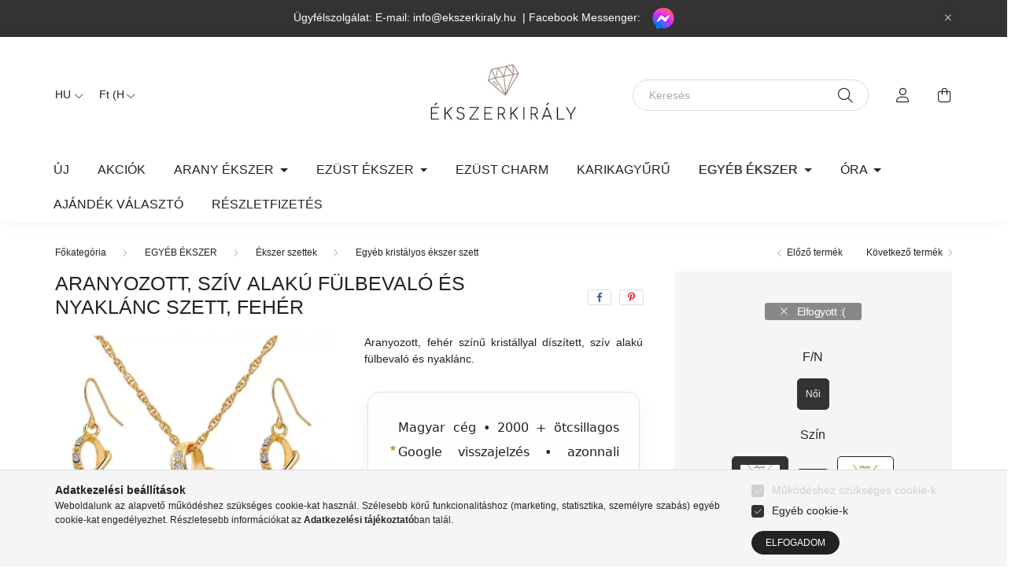

--- FILE ---
content_type: text/html
request_url: https://cdn.trustindex.io/widgets/3a/3a8be17237481830dd766b6d3bd/content.html
body_size: 1899
content:
<div class=" ti-widget " data-layout-id="5" data-layout-category="slider" data-set-id="ligth-border" data-pid="3a8be17237481830dd766b6d3bd" data-language="hu" data-close-locale="Bezárás" data-rich-snippet="5c6729148508g1ea" data-review-target-width="275" data-css-version="2" data-footer-link-domain="trustindex.io" data-review-text-mode="readmore" data-reply-by-locale="Válasz a tulajdonostól" data-only-rating-locale="Ez a felhasználó csak egy értékelést hagyott." data-pager-autoplay-timeout="6" > <div class="ti-widget-container ti-col-4"> <div class="ti-footer ti-footer-grid source-Google"> <div class="ti-fade-container"> <div class="ti-rating-text"> <strong class="ti-rating ti-rating-large"> KIVÁLÓ </strong> </div> <span class="ti-stars star-lg"><img class="ti-star f" src="https://cdn.trustindex.io/assets/platform/Google/star/f.svg" alt="Google" width="17" height="17" loading="lazy" /><img class="ti-star f" src="https://cdn.trustindex.io/assets/platform/Google/star/f.svg" alt="Google" width="17" height="17" loading="lazy" /><img class="ti-star f" src="https://cdn.trustindex.io/assets/platform/Google/star/f.svg" alt="Google" width="17" height="17" loading="lazy" /><img class="ti-star f" src="https://cdn.trustindex.io/assets/platform/Google/star/f.svg" alt="Google" width="17" height="17" loading="lazy" /><img class="ti-star f" src="https://cdn.trustindex.io/assets/platform/Google/star/f.svg" alt="Google" width="17" height="17" loading="lazy" /></span> <div class="ti-rating-text"> <span class="nowrap"><strong><a href="https://www.trustindex.io/reviews/www.ekszerkiraly.hu?lang=hu" target="_blank" rel="noopener">2490 vélemény</a></strong> alapján</span> </div> <div class="ti-large-logo"> <div class="ti-v-center"> <img class="ti-logo-fb" src="https://cdn.trustindex.io/assets/platform/Google/logo.svg" loading="lazy" alt="Google" width="150" height="25" /> </div> </div> </div> </div> <div class="ti-reviews-container"> <div class="ti-controls"> <div class="ti-next" aria-label="Következő vélemény" role="button" tabindex="0"></div> <div class="ti-prev" aria-label="Előző vélemény" role="button" tabindex="0"></div> </div> <div class="ti-reviews-container-wrapper"> <div class="ti-review-item source-Google ti-image-layout-thumbnail" data-id="2ad3bc0bdd622472fe37c2b0447b86d9" > <div class="ti-inner"> <div class="ti-review-header"> <div class="ti-platform-icon ti-with-tooltip"> <span class="ti-tooltip">Közzétéve itt: Google</span> <img src="https://cdn.trustindex.io/assets/platform/Google/icon.svg" alt="Google" width="20" height="20" loading="lazy" /> </div> <div class="ti-profile-img"> <img src="https://lh3.googleusercontent.com/a/ACg8ocL8HRLEnkFkVHXq3RU3qMHxc3f96rAUUfBaHxwiYec3buEFig=w40-h40-c-rp-mo-br100" srcset="https://lh3.googleusercontent.com/a/ACg8ocL8HRLEnkFkVHXq3RU3qMHxc3f96rAUUfBaHxwiYec3buEFig=w80-h80-c-rp-mo-br100 2x" alt="Mihály Bujdosó profile picture" loading="lazy" /> </div> <div class="ti-profile-details"> <div class="ti-name"> Mihály Bujdosó </div> <div class="ti-date">2025.12.21.</div> </div> </div> <span class="ti-stars"><img class="ti-star f" src="https://cdn.trustindex.io/assets/platform/Google/star/f.svg" alt="Google" width="17" height="17" loading="lazy" /><img class="ti-star f" src="https://cdn.trustindex.io/assets/platform/Google/star/f.svg" alt="Google" width="17" height="17" loading="lazy" /><img class="ti-star f" src="https://cdn.trustindex.io/assets/platform/Google/star/f.svg" alt="Google" width="17" height="17" loading="lazy" /><img class="ti-star f" src="https://cdn.trustindex.io/assets/platform/Google/star/f.svg" alt="Google" width="17" height="17" loading="lazy" /><img class="ti-star f" src="https://cdn.trustindex.io/assets/platform/Google/star/f.svg" alt="Google" width="17" height="17" loading="lazy" /></span> <div class="ti-review-text-container ti-review-content">Nagyon korrekt cég,amit megigértek teljesítették.A karkötő amit rendeltem meseszép,masszív kapoccsal!Képet nemtudok küldeni sajnos mert lebukok!De róluk nemtudok rosszat mondani.</div> <span class="ti-read-more" data-container=".ti-review-content" data-collapse-text="Elrejt" data-open-text="Olvass tovább" ></span> </div> </div> <div class="ti-review-item source-Google ti-image-layout-thumbnail" data-id="4b0b1cb6f8ad2c17eb9b83029575947f" > <div class="ti-inner"> <div class="ti-review-header"> <div class="ti-platform-icon ti-with-tooltip"> <span class="ti-tooltip">Közzétéve itt: Google</span> <img src="https://cdn.trustindex.io/assets/platform/Google/icon.svg" alt="Google" width="20" height="20" loading="lazy" /> </div> <div class="ti-profile-img"> <img src="https://lh3.googleusercontent.com/a/ACg8ocK0K3xtcthJFUZSb91blE7-0AVKHCbkgFOZyG53ZSLifhmXkw=w40-h40-c-rp-mo-br100" srcset="https://lh3.googleusercontent.com/a/ACg8ocK0K3xtcthJFUZSb91blE7-0AVKHCbkgFOZyG53ZSLifhmXkw=w80-h80-c-rp-mo-br100 2x" alt="Tímea Papné László-Kókai profile picture" loading="lazy" /> </div> <div class="ti-profile-details"> <div class="ti-name"> Tímea Papné László-Kókai </div> <div class="ti-date">2025.12.18.</div> </div> </div> <span class="ti-stars"><img class="ti-star f" src="https://cdn.trustindex.io/assets/platform/Google/star/f.svg" alt="Google" width="17" height="17" loading="lazy" /><img class="ti-star f" src="https://cdn.trustindex.io/assets/platform/Google/star/f.svg" alt="Google" width="17" height="17" loading="lazy" /><img class="ti-star f" src="https://cdn.trustindex.io/assets/platform/Google/star/f.svg" alt="Google" width="17" height="17" loading="lazy" /><img class="ti-star f" src="https://cdn.trustindex.io/assets/platform/Google/star/f.svg" alt="Google" width="17" height="17" loading="lazy" /><img class="ti-star f" src="https://cdn.trustindex.io/assets/platform/Google/star/f.svg" alt="Google" width="17" height="17" loading="lazy" /></span> <div class="ti-review-text-container ti-review-content">Korrekt ügyintézés, kedvező árak, a kiszállítás talán lehetne kicsit gyorsabb.</div> <span class="ti-read-more" data-container=".ti-review-content" data-collapse-text="Elrejt" data-open-text="Olvass tovább" ></span> </div> </div> <div class="ti-review-item source-Google ti-image-layout-thumbnail" data-id="9ebaf18f343964bd5ed937518df632e7" > <div class="ti-inner"> <div class="ti-review-header"> <div class="ti-platform-icon ti-with-tooltip"> <span class="ti-tooltip">Közzétéve itt: Google</span> <img src="https://cdn.trustindex.io/assets/platform/Google/icon.svg" alt="Google" width="20" height="20" loading="lazy" /> </div> <div class="ti-profile-img"> <img src="https://lh3.googleusercontent.com/a/ACg8ocLBEoZ5RWJP8-4FgO9bVzsLG9AGOH80StXhncHNb5Azu3AFQw=w40-h40-c-rp-mo-br100" srcset="https://lh3.googleusercontent.com/a/ACg8ocLBEoZ5RWJP8-4FgO9bVzsLG9AGOH80StXhncHNb5Azu3AFQw=w80-h80-c-rp-mo-br100 2x" alt="Zsuzsa Bigai profile picture" loading="lazy" /> </div> <div class="ti-profile-details"> <div class="ti-name"> Zsuzsa Bigai </div> <div class="ti-date">2025.12.17.</div> </div> </div> <span class="ti-stars"><img class="ti-star f" src="https://cdn.trustindex.io/assets/platform/Google/star/f.svg" alt="Google" width="17" height="17" loading="lazy" /><img class="ti-star f" src="https://cdn.trustindex.io/assets/platform/Google/star/f.svg" alt="Google" width="17" height="17" loading="lazy" /><img class="ti-star f" src="https://cdn.trustindex.io/assets/platform/Google/star/f.svg" alt="Google" width="17" height="17" loading="lazy" /><img class="ti-star f" src="https://cdn.trustindex.io/assets/platform/Google/star/f.svg" alt="Google" width="17" height="17" loading="lazy" /><img class="ti-star f" src="https://cdn.trustindex.io/assets/platform/Google/star/f.svg" alt="Google" width="17" height="17" loading="lazy" /></span> <div class="ti-review-text-container ti-review-content">Hamar megjött a rendelésem és nagyon szép ékszereket kaptam.</div> <span class="ti-read-more" data-container=".ti-review-content" data-collapse-text="Elrejt" data-open-text="Olvass tovább" ></span> </div> </div> <div class="ti-review-item source-Google ti-image-layout-thumbnail" data-id="71a9183847ded41f93846569fc023647" > <div class="ti-inner"> <div class="ti-review-header"> <div class="ti-platform-icon ti-with-tooltip"> <span class="ti-tooltip">Közzétéve itt: Google</span> <img src="https://cdn.trustindex.io/assets/platform/Google/icon.svg" alt="Google" width="20" height="20" loading="lazy" /> </div> <div class="ti-profile-img"> <img src="https://lh3.googleusercontent.com/a-/ALV-UjUW0Z1x9-f9kKxpuv6AFrEd0MaVwFb4xTf6qxv8q3e2zcKxpRq8=w40-h40-c-rp-mo-br100" srcset="https://lh3.googleusercontent.com/a-/ALV-UjUW0Z1x9-f9kKxpuv6AFrEd0MaVwFb4xTf6qxv8q3e2zcKxpRq8=w80-h80-c-rp-mo-br100 2x" alt="Andi Kósa profile picture" loading="lazy" /> </div> <div class="ti-profile-details"> <div class="ti-name"> Andi Kósa </div> <div class="ti-date">2025.12.15.</div> </div> </div> <span class="ti-stars"><img class="ti-star f" src="https://cdn.trustindex.io/assets/platform/Google/star/f.svg" alt="Google" width="17" height="17" loading="lazy" /><img class="ti-star f" src="https://cdn.trustindex.io/assets/platform/Google/star/f.svg" alt="Google" width="17" height="17" loading="lazy" /><img class="ti-star f" src="https://cdn.trustindex.io/assets/platform/Google/star/f.svg" alt="Google" width="17" height="17" loading="lazy" /><img class="ti-star f" src="https://cdn.trustindex.io/assets/platform/Google/star/f.svg" alt="Google" width="17" height="17" loading="lazy" /><img class="ti-star f" src="https://cdn.trustindex.io/assets/platform/Google/star/f.svg" alt="Google" width="17" height="17" loading="lazy" /></span> <div class="ti-review-text-container ti-review-content">Nagyon elégedett vagyok, ajánlom mindenkinek.</div> <span class="ti-read-more" data-container=".ti-review-content" data-collapse-text="Elrejt" data-open-text="Olvass tovább" ></span> </div> </div> <div class="ti-review-item source-Google ti-image-layout-thumbnail" data-id="73900d148e17f3a8b993026b3f59c72d" > <div class="ti-inner"> <div class="ti-review-header"> <div class="ti-platform-icon ti-with-tooltip"> <span class="ti-tooltip">Közzétéve itt: Google</span> <img src="https://cdn.trustindex.io/assets/platform/Google/icon.svg" alt="Google" width="20" height="20" loading="lazy" /> </div> <div class="ti-profile-img"> <img src="https://lh3.googleusercontent.com/a/ACg8ocLQVUcfJxd1vIwIujTe8zihHU4U0cekabcsRm5GljktwRLR7w=w40-h40-c-rp-mo-br100" srcset="https://lh3.googleusercontent.com/a/ACg8ocLQVUcfJxd1vIwIujTe8zihHU4U0cekabcsRm5GljktwRLR7w=w80-h80-c-rp-mo-br100 2x" alt="Anikó Domokos profile picture" loading="lazy" /> </div> <div class="ti-profile-details"> <div class="ti-name"> Anikó Domokos </div> <div class="ti-date">2025.12.14.</div> </div> </div> <span class="ti-stars"><img class="ti-star f" src="https://cdn.trustindex.io/assets/platform/Google/star/f.svg" alt="Google" width="17" height="17" loading="lazy" /><img class="ti-star f" src="https://cdn.trustindex.io/assets/platform/Google/star/f.svg" alt="Google" width="17" height="17" loading="lazy" /><img class="ti-star f" src="https://cdn.trustindex.io/assets/platform/Google/star/f.svg" alt="Google" width="17" height="17" loading="lazy" /><img class="ti-star f" src="https://cdn.trustindex.io/assets/platform/Google/star/f.svg" alt="Google" width="17" height="17" loading="lazy" /><img class="ti-star f" src="https://cdn.trustindex.io/assets/platform/Google/star/f.svg" alt="Google" width="17" height="17" loading="lazy" /></span> <div class="ti-review-text-container ti-review-content">Minden rendben volt, az ékszer gyönyörű a lányom karácsonyra kapja majd.Nekem nagyon tetszik,remélem neki is fog!🙂</div> <span class="ti-read-more" data-container=".ti-review-content" data-collapse-text="Elrejt" data-open-text="Olvass tovább" ></span> </div> </div> </div> <div class="ti-controls-line"> <div class="dot"></div> </div> </div> </div> </div> <style class="scss-content">.ti-widget[data-layout-id='5'][data-set-id='ligth-border'][data-pid='3a8be17237481830dd766b6d3bd'] .ti-rating-text,.ti-widget[data-layout-id='5'][data-set-id='ligth-border'][data-pid='3a8be17237481830dd766b6d3bd'] .ti-rating-text strong:not(.ti-rating-large),.ti-widget[data-layout-id='5'][data-set-id='ligth-border'][data-pid='3a8be17237481830dd766b6d3bd'] .ti-rating-text strong a,.ti-widget[data-layout-id='5'][data-set-id='ligth-border'][data-pid='3a8be17237481830dd766b6d3bd'] .ti-rating-text strong span,.ti-widget[data-layout-id='5'][data-set-id='ligth-border'][data-pid='3a8be17237481830dd766b6d3bd'] .ti-rating-text span strong,.ti-widget[data-layout-id='5'][data-set-id='ligth-border'][data-pid='3a8be17237481830dd766b6d3bd'] .ti-rating-text span,.ti-widget[data-layout-id='5'][data-set-id='ligth-border'][data-pid='3a8be17237481830dd766b6d3bd'] .ti-footer,.ti-widget[data-layout-id='5'][data-set-id='ligth-border'][data-pid='3a8be17237481830dd766b6d3bd'] .ti-footer strong:not(.ti-rating-large),.ti-widget[data-layout-id='5'][data-set-id='ligth-border'][data-pid='3a8be17237481830dd766b6d3bd'] .ti-footer span,.ti-widget[data-layout-id='5'][data-set-id='ligth-border'][data-pid='3a8be17237481830dd766b6d3bd'] .ti-footer strong a{font-size:14px}</style>

--- FILE ---
content_type: application/javascript; charset=UTF-8
request_url: https://unas-scripts.instacash.dev/custom_style.js
body_size: 1646
content:
function a4_0x5ce5(){const _0x169c16=['order_mod_checkbox','parse','installment_background','whitecard_background',';\x0a\x20\x20\x20\x20\x20\x20--ic-order-send-margin:\x20','/jsons/selectors.json','\x0a\x20\x20\x20\x20:root\x20{\x0a\x20\x20\x20\x20\x20\x20--ic-color-primary:\x20','icMerchantAuthToken','order_send_margin',';\x0a\x20\x20\x20\x20}\x0a\x20\x20','order_mods_margin',';\x0a\x20\x20\x20\x20\x20\x20--ic-order-mods-border-radius:\x20','5pGoeYX','/jsons/template_selectors.json',';\x0a\x20\x20\x20\x20\x20\x20--ic-button-border-radius:\x20','not\x20looking\x20for\x20custom\x20selectors','debug','2024108WyJrTy','1DbzPjE','568kAxCGV','design','https://bnpl.instacash.hu','prescore_margin',';\x0a\x20\x20\x20\x20\x20\x20--ic-order-mods-flex-direction:\x20','0px','usp_border','have\x20to\x20look\x20for\x20colors','createElement',';\x0a\x20\x20\x20\x20\x20\x20--ic-prescore-margin:\x20','installment_border','UNAS','https://unas-scripts.instacash.dev','7347910EsREmW','116182LGKNOs',';\x0a\x20\x20\x20\x20\x20\x20--ic-product-details-margin:\x20','code','json','setItem',';\x0a\x20\x20\x20\x20\x20\x20--ic-usp-border:\x20','18420303vkDVpL','product_details_margin','ic-unas-custom-style-',';\x0a\x0a\x20\x20\x20\x20\x20\x20--ic-order-mods-margin:\x20','/jsons/custom_style.json','icUnasColors','innerHTML','ic-unas-selectors-','appendChild','0\x200\x2016px\x200','75798OVDDaj','3226034LOjLzx',';\x0a\x20\x20\x20\x20\x20\x20--ic-installment-background:\x20','border','stringify',';\x0a\x20\x20\x20\x20\x20\x20--ic-product-details-border-radius:\x20','primary','4480254JRgvzD',';\x0a\x20\x20\x20\x20\x20\x20--ic-color-primary-05:\x20',';\x0a\x0a\x20\x20\x20\x20\x20\x20--ic-whitecard-background:\x20','icUnasSelectors','/jsons/template_style.json','includes',';\x0a\x20\x20\x20\x20\x20\x20--ic-button-text-color:\x20','3axYrPC','80;\x0a\x20\x20\x20\x20\x20\x20--ic-border:\x20','looking\x20for\x20custom\x20selectors','shop','then','order_mods_border','test','button_color','style','product_details_border_radius',';\x0a\x20\x20\x20\x20\x20\x20--ic-shadow:\x20'];a4_0x5ce5=function(){return _0x169c16;};return a4_0x5ce5();}function a4_0x5596(_0x22ad6f,_0x232b65){const _0x5ce55d=a4_0x5ce5();return a4_0x5596=function(_0x559627,_0xd06fd6){_0x559627=_0x559627-0x1d6;let _0x4fb47a=_0x5ce55d[_0x559627];return _0x4fb47a;},a4_0x5596(_0x22ad6f,_0x232b65);}(function(_0x2fa86e,_0x1f742b){const _0xc78b8f=a4_0x5596,_0x1a2ab1=_0x2fa86e();while(!![]){try{const _0x430d64=parseInt(_0xc78b8f(0x1f2))/0x1*(parseInt(_0xc78b8f(0x201))/0x2)+-parseInt(_0xc78b8f(0x21f))/0x3*(-parseInt(_0xc78b8f(0x1f1))/0x4)+parseInt(_0xc78b8f(0x1ec))/0x5*(parseInt(_0xc78b8f(0x218))/0x6)+-parseInt(_0xc78b8f(0x212))/0x7+-parseInt(_0xc78b8f(0x1f3))/0x8*(-parseInt(_0xc78b8f(0x211))/0x9)+parseInt(_0xc78b8f(0x200))/0xa+-parseInt(_0xc78b8f(0x207))/0xb;if(_0x430d64===_0x1f742b)break;else _0x1a2ab1['push'](_0x1a2ab1['shift']());}catch(_0x1edb32){_0x1a2ab1['push'](_0x1a2ab1['shift']());}}}(a4_0x5ce5,0x7c0f1),((()=>{'use strict';const _0x2dbc0e=a4_0x5596;var _0x4883e0={};;const _0x3bd452=_0x2dbc0e(0x1ff),_0x4ef376='https://bnpl-pgw.instacash.hu',_0x5ea93d=_0x2dbc0e(0x1f5);;const _0x3ec529=()=>{const _0x719628=_0x2dbc0e,_0x308294=document[_0x719628(0x1fb)](_0x719628(0x1dd));_0x308294[_0x719628(0x20d)]=_0x719628(0x1e6)+window[_0x719628(0x20c)][_0x719628(0x217)]+_0x719628(0x219)+window['icUnasColors'][_0x719628(0x217)]+_0x719628(0x1d6)+window[_0x719628(0x20c)][_0x719628(0x214)]+';\x0a\x20\x20\x20\x20\x20\x20--ic-border-radius:\x20'+window[_0x719628(0x20c)]['border_radius']+_0x719628(0x1ee)+window['icUnasColors']['button_border_radius']+_0x719628(0x21e)+window[_0x719628(0x20c)][_0x719628(0x1dc)]+_0x719628(0x21a)+window[_0x719628(0x20c)][_0x719628(0x1e3)]+_0x719628(0x213)+window[_0x719628(0x20c)][_0x719628(0x1e2)]+';\x0a\x20\x20\x20\x20\x20\x20--ic-installment-border:\x20'+window[_0x719628(0x20c)][_0x719628(0x1fd)]+';\x0a\x20\x20\x20\x20\x20\x20--ic-usp-background:\x20'+window[_0x719628(0x20c)]['usp_background']+_0x719628(0x206)+window[_0x719628(0x20c)][_0x719628(0x1f9)]+';\x0a\x0a\x20\x20\x20\x20\x20\x20--ic-order-mods-border:\x20'+window[_0x719628(0x20c)][_0x719628(0x1da)]+_0x719628(0x1eb)+window[_0x719628(0x20c)]['order_mods_border_radius']+_0x719628(0x1df)+window[_0x719628(0x20c)]+_0x719628(0x20a)+window['icUnasColors'][_0x719628(0x1ea)]+_0x719628(0x1f7)+window[_0x719628(0x20c)]['order_mods_flex_direction']+_0x719628(0x202)+window[_0x719628(0x20c)][_0x719628(0x208)]+_0x719628(0x216)+(window['icUnasColors'][_0x719628(0x1de)]?window[_0x719628(0x20c)]['product_details_border_radius']:_0x719628(0x1f8))+_0x719628(0x1e4)+window[_0x719628(0x20c)][_0x719628(0x1e8)]+_0x719628(0x1fc)+(window['icUnasColors'][_0x719628(0x1f6)]?window[_0x719628(0x20c)]['prescore_margin']:_0x719628(0x210))+_0x719628(0x1e9),document['head'][_0x719628(0x20f)](_0x308294);},_0x5d616d=window['UNAS'][_0x2dbc0e(0x1f4)][_0x2dbc0e(0x203)],_0x2fc2fc=[0xe766,0x8e25,0xc194,0x11648,0xec9e,0x92e4,0x6a35,0x601a,0xf668,0x8d8c,0x8950,0x71ee],_0x1ad2c0=JSON[_0x2dbc0e(0x1e1)](sessionStorage['getItem'](_0x2dbc0e(0x20e)+window[_0x2dbc0e(0x1fe)][_0x2dbc0e(0x1d8)]['id'])),_0x58e8c8=JSON[_0x2dbc0e(0x1e1)](sessionStorage['getItem'](_0x2dbc0e(0x209)+window[_0x2dbc0e(0x1fe)]['shop']['id']));_0x1ad2c0&&_0x58e8c8?(console[_0x2dbc0e(0x1f0)]('already\x20have\x20colors'),window['icUnasColors']=_0x58e8c8,window[_0x2dbc0e(0x21b)]=_0x1ad2c0,_0x3ec529()):(console[_0x2dbc0e(0x1f0)](_0x2dbc0e(0x1fa)),_0x5d616d==='0'||_0x2fc2fc[_0x2dbc0e(0x21d)](window[_0x2dbc0e(0x1fe)][_0x2dbc0e(0x1d8)]['id'])?(console[_0x2dbc0e(0x1f0)](_0x2dbc0e(0x1d7)),fetch(_0x3bd452+_0x2dbc0e(0x20b))[_0x2dbc0e(0x1d9)](_0x35a186=>_0x35a186[_0x2dbc0e(0x204)]())[_0x2dbc0e(0x1d9)](_0x4008c1=>{const _0x481a86=_0x2dbc0e;window[_0x481a86(0x20c)]=_0x4008c1[window[_0x481a86(0x1fe)][_0x481a86(0x1d8)]['id']],sessionStorage[_0x481a86(0x205)](_0x481a86(0x209)+window[_0x481a86(0x1fe)][_0x481a86(0x1d8)]['id'],JSON['stringify'](_0x4008c1[window[_0x481a86(0x1fe)][_0x481a86(0x1d8)]['id']])),fetch(_0x3bd452+_0x481a86(0x1e5))[_0x481a86(0x1d9)](_0x48403f=>_0x48403f[_0x481a86(0x204)]())[_0x481a86(0x1d9)](_0xa14319=>{const _0x30a370=_0x481a86;window[_0x30a370(0x21b)]=_0xa14319[window['UNAS'][_0x30a370(0x1d8)]['id']],sessionStorage['setItem'](_0x30a370(0x20e)+window[_0x30a370(0x1fe)]['shop']['id'],JSON[_0x30a370(0x215)](_0xa14319[window[_0x30a370(0x1fe)][_0x30a370(0x1d8)]['id']])),_0x3ec529();});})):(console[_0x2dbc0e(0x1f0)](_0x2dbc0e(0x1ef)),fetch(_0x3bd452+_0x2dbc0e(0x21c))[_0x2dbc0e(0x1d9)](_0x33cda0=>_0x33cda0[_0x2dbc0e(0x204)]())[_0x2dbc0e(0x1d9)](_0x1d6381=>{const _0x598d1c=_0x2dbc0e;window['icUnasColors']=_0x1d6381[_0x5d616d],sessionStorage[_0x598d1c(0x205)](_0x598d1c(0x209)+window[_0x598d1c(0x1fe)]['shop']['id'],JSON[_0x598d1c(0x215)](_0x1d6381[_0x5d616d])),fetch(_0x3bd452+_0x598d1c(0x1ed))[_0x598d1c(0x1d9)](_0x2168eb=>_0x2168eb[_0x598d1c(0x204)]())[_0x598d1c(0x1d9)](_0x18fa00=>{const _0x199638=_0x598d1c;fetch(_0x4ef376+'/payment/external/unas/payment/'+window[_0x199638(0x1e7)],{'method':'POST'})[_0x199638(0x1d9)](_0x4c35a6=>_0x4c35a6[_0x199638(0x204)]())['then'](_0x3dc858=>{const _0x102849=_0x199638;_0x18fa00[_0x5d616d]['order_mods']=_0x18fa00[_0x5d616d]['order_mods']['replaceAll'](/{{PAYMENTID}}/g,_0x3dc858),/{{PAYMENTID}}/g[_0x102849(0x1db)](_0x18fa00[_0x5d616d][_0x102849(0x1e0)])&&(_0x18fa00[_0x5d616d]['order_mod_checkbox']=_0x18fa00[_0x5d616d][_0x102849(0x1e0)]['replaceAll'](/{{PAYMENTID}}/g,_0x3dc858)),window[_0x102849(0x21b)]=_0x18fa00[_0x5d616d],sessionStorage[_0x102849(0x205)]('ic-unas-selectors-'+window[_0x102849(0x1fe)][_0x102849(0x1d8)]['id'],JSON[_0x102849(0x215)](_0x18fa00[_0x5d616d])),_0x3ec529();});});})));})()));

--- FILE ---
content_type: application/javascript; charset=UTF-8
request_url: https://unas-scripts.instacash.dev/prescore.js
body_size: 13831
content:
function a5_0x2eb6(_0x1608f6,_0x757619){const _0x98dc4d=a5_0x98dc();return a5_0x2eb6=function(_0x2eb687,_0x4c17ee){_0x2eb687=_0x2eb687-0x1f4;let _0x555885=_0x98dc4d[_0x2eb687];return _0x555885;},a5_0x2eb6(_0x1608f6,_0x757619);}function a5_0x98dc(){const _0x571ceb=['floor','stack','prescore','responseType','initPusher','100%','Invalid\x20character\x20in\x20header\x20field\x20name','anonymous','forEach','slice','Logtail\x20source\x20token\x20missing','keys','product_id','No\x20Logtail\x20logger\x20sync\x20function\x20provided','HUF','[object\x20Uint32Array]','FormData','<div\x20class=\x22icsri-prescore-card\x22>\x0a\x20\x20<p\x20class=\x22icsri-prescore-card-title\x22>Biztosra\x20akarsz\x20menni?</p>\x0a\x20\x20<p\x20class=\x22icsri-prescore-card-text\x22>\x0a\x20\x20\x20\x20Nézd\x20meg\x20elérhető-e\x20számodra\x20a\x20részletfizetés\x20erre\x20a\x20termékre\x20bármilyen\x0a\x20\x20\x20\x20elköteleződés\x20nélkül\x0a\x20\x20</p>\x0a\x20\x20<a\x20id=\x22ic-prescore-start-button\x22\x20class=\x22icsri-btn\x22\x20href=\x22','fetch','dXwK55bmDgdzA2PgxtQzEaZz','test','UNAS','reduce','[Function:\x20','109422EKRpgA','POST','getOwnPropertyNames','_countSynced','_bodyFormData','verbose','_bodyArrayBuffer','General\x20js\x20error','ArrayBuffer','183622NNSFEn','json','string','text','_bodyText','has','getCurrentContext','icMerchantAuthToken','Http','hasOwnProperty','isBuffer','join','href','/payment/external/unas/prescore','min','1009228ICkhkJ','text/plain;charset=UTF-8','body','amount','querySelector','batchSizeKiB','onerror','223810HtZhBQ','batchInterval','visibilitychange','_bodyBlob','add','base_url','HEAD','maxAmount','\x20összegű\x20termékekre\x20érhető\x20el.\x0a\x20\x20</div>\x0a</div>\x0a','Headers','create','innerWidth','isArray','3rvwbGy','\x20reached\x20when\x20serializing\x20logs.\x20Please\x20do\x20not\x20use\x20excessive\x20object\x20depth\x20in\x20your\x20logs.','POSITIVE_INFINITY','click','open','aborted','112npQxXb','responseURL','width','style','Blob','fill','iterator','code','name','PUT','/payment/external/unas/calculation-by-product','remove','addEventListener','call','sendLogsToConsoleOutput','resolve','_options','fatal','Response','bodyUsed','serialize','send','[object\x20Int8Array]','\x20times\x20during\x20last\x20','get','The\x20function','insertBefore','Network\x20request\x20failed','[object\x20Float32Array]','application/x-www-form-urlencoded;charset=UTF-8','could\x20not\x20read\x20FormData\x20body\x20as\x20text','defineProperty','onload','983850vcvkKV','configureFlushOnPageLeave','readyState','<svg\x20width=\x2224\x22\x20height=\x2224\x22\x20viewBox=\x220\x200\x2025\x2024\x22\x20fill=\x22none\x22\x20xmlns=\x22http://www.w3.org/2000/svg\x22>\x0a<g\x20id=\x22vuesax/outline/close-circle\x22>\x0a<g\x20id=\x22close-circle\x22>\x0a<path\x20id=\x22Vector\x22\x20d=\x22M12.1431\x2022.75C6.21307\x2022.75\x201.39307\x2017.93\x201.39307\x2012C1.39307\x206.07\x206.21307\x201.25\x2012.1431\x201.25C18.0731\x201.25\x2022.8931\x206.07\x2022.8931\x2012C22.8931\x2017.93\x2018.0731\x2022.75\x2012.1431\x2022.75ZM12.1431\x202.75C7.04307\x202.75\x202.89307\x206.9\x202.89307\x2012C2.89307\x2017.1\x207.04307\x2021.25\x2012.1431\x2021.25C17.2431\x2021.25\x2021.3931\x2017.1\x2021.3931\x2012C21.3931\x206.9\x2017.2431\x202.75\x2012.1431\x202.75Z\x22\x20fill=\x22#DFDFE6\x22/>\x0a<path\x20id=\x22Vector_2\x22\x20d=\x22M9.31305\x2015.5801C9.12305\x2015.5801\x208.93305\x2015.5101\x208.78305\x2015.3601C8.49305\x2015.0701\x208.49305\x2014.5901\x208.78305\x2014.3001L14.4431\x208.64011C14.7331\x208.35011\x2015.2131\x208.35011\x2015.5031\x208.64011C15.7931\x208.93011\x2015.7931\x209.41011\x2015.5031\x209.70011L9.84305\x2015.3601C9.70305\x2015.5101\x209.50305\x2015.5801\x209.31305\x2015.5801Z\x22\x20fill=\x22#23262F\x22/>\x0a<path\x20id=\x22Vector_3\x22\x20d=\x22M14.9731\x2015.5801C14.7831\x2015.5801\x2014.5931\x2015.5101\x2014.4431\x2015.3601L8.78305\x209.70011C8.49305\x209.41011\x208.49305\x208.93011\x208.78305\x208.64011C9.07305\x208.35011\x209.55305\x208.35011\x209.84305\x208.64011L15.5031\x2014.3001C15.7931\x2014.5901\x2015.7931\x2015.0701\x2015.5031\x2015.3601C15.3531\x2015.5101\x2015.1631\x2015.5801\x2014.9731\x2015.5801Z\x22\x20fill=\x22#23262F\x22/>\x0a</g>\x0a</g>\x0a</svg>','_batch','_countLogged','Trace','_logBurstProtection','halfCeil','[object\x20Float64Array]','NonError','screen','https://in.logs.betterstack.com','number','first','catch','_countDropped','content-type','removeChild','retryCount','toJSON','abort','logged','bind','Aborted','Body\x20not\x20allowed\x20for\x20GET\x20or\x20HEAD\x20requests','concat','throwExceptions','<div\x20class=\x22popup-container\x22>\x0a\x20\x20<div\x20class=\x22popup-header\x22>\x0a\x20\x20\x20\x20<p\x20class=\x22popup-title\x22>Előbírálat\x20nem\x20érhető\x20el</p>\x0a\x20\x20\x20\x20<a\x20class=\x22popup-close-button\x22>','set','withCredentials','Bearer\x20','_sourceToken','exports','price_unit_brutto','<omitted\x20circular\x20reference>','error','userAgent','#ic-prescore-start-button','GET','ignoreExceptions','DOMException','div','Prescore\x20request\x20sent','_initBody','height','prescore_insert_before_parent','_blank','silly','calculateLogSizeBytes','icUnasSelectors','syncMax','mode','Silly','split','function','map','currency_code','length','captureStackTrace','35kduCCh','includes','https://unas-scripts.instacash.dev','append','isPrototypeOf','contextObjectMaxDepthWarn','\x22>Előbírálat\x20indítása</a>\x0a</div>\x0a','classList','[object\x20Int16Array]','push','_bodyInit','_sync','[Logtail]\x20Found\x20a\x20circular\x20reference\x20when\x20serializing\x20logs.\x20Please\x20do\x20not\x20use\x20circular\x20references\x20in\x20your\x20logs.','searchParams','iterable','delete','prescore_insert_before','buffer','Error','createElement','Info','next','last','flush','popup-backdrop','Symbol','object','URLSearchParams','Warn','toString','__esModule','entries','url','burstProtectionMax','.popup-close-button','arrayBuffer','undefined','preventDefault','focus','stringify','application/json','minAmount','Calculation\x20request\x20error','shift','Request','userLanguage','method','trim','Content-Type','signal','follow','prototype','calc\x20request\x20error','5190650rOVZQN','debug','Debug','onabort','contextObjectCircularRefWarn','134868cuUTno','values','now','then','icUnasColors','shop','indexOf','status','serializeError','Calculation\x20request\x20sent','format','NumberFormat','isView','reject','\x22\x20target=\x22_blank\x22>Elindítom\x20az\x20előbírálatot</a>\x0a</div>','currency','retryBackoff','assign','language','formData','constructor','sku','stripIfInteger','message','visibilityState','replace','Already\x20read','could\x20not\x20read\x20FormData\x20body\x20as\x20blob','parse','http','response','statusText','ms.\x20Ignoring.','log','Logging','\x0a<div\x20class=\x22popup-container\x22>\x0a\x20\x20<div\x20class=\x22popup-header\x22>\x0a\x20\x20\x20\x20<p\x20class=\x22popup-title\x22>Előbírálat</p>\x0a\x20\x20\x20\x20<a\x20class=\x22popup-close-button\x22>','credentials','warn','setSync','devicePixelRatio','appendChild','<omitted\x20unserializable\x20','https://bnpl.instacash.hu','info','synced','polyfill','Fatal','no\x20selector\x20yet','location','getAllResponseHeaders','onreadystatechange','readystatechange','redirect','headers','contextObjectMaxDepth','hu-HU','byteLength','_prepareSuperMessage','innerHTML','/payment/external/unas/calculation','fromCharCode','_middleware','boolean','hidden','burstProtectionMilliseconds','same-origin','prescore.js','toUpperCase','_flush','AbortError','responseText','clone','blob','include','toISOString','[Logtail]\x20Max\x20depth\x20of\x20','complete','description','readAsText'];a5_0x98dc=function(){return _0x571ceb;};return a5_0x98dc();}(function(_0x3952e8,_0x245f8c){const _0x25695a=a5_0x2eb6,_0x51141d=_0x3952e8();while(!![]){try{const _0x3a3b22=-parseInt(_0x25695a(0x2ef))/0x1+parseInt(_0x25695a(0x2d9))/0x2*(-parseInt(_0x25695a(0x2fc))/0x3)+-parseInt(_0x25695a(0x2e8))/0x4+-parseInt(_0x25695a(0x22f))/0x5*(-parseInt(_0x25695a(0x269))/0x6)+-parseInt(_0x25695a(0x323))/0x7+parseInt(_0x25695a(0x302))/0x8*(parseInt(_0x25695a(0x2d0))/0x9)+parseInt(_0x25695a(0x264))/0xa;if(_0x3a3b22===_0x245f8c)break;else _0x51141d['push'](_0x51141d['shift']());}catch(_0x55431f){_0x51141d['push'](_0x51141d['shift']());}}}(a5_0x98dc,0x21ba1),((()=>{var _0x2d6e76={0x389:function(){(function(_0x4b770b){var _0x3c5fc2=function(_0x145aa4){const _0x2f01aa=a5_0x2eb6;var _0x17194b={'searchParams':_0x2f01aa(0x24a)in _0x4b770b,'iterable':_0x2f01aa(0x248)in _0x4b770b&&_0x2f01aa(0x308)in Symbol,'blob':'FileReader'in _0x4b770b&&_0x2f01aa(0x306)in _0x4b770b&&(function(){try{return new Blob(),!![];}catch(_0x1c4b0c){return![];}}()),'formData':_0x2f01aa(0x2c8)in _0x4b770b,'arrayBuffer':_0x2f01aa(0x2d8)in _0x4b770b};function _0x43478c(_0x2d04a7){return _0x2d04a7&&DataView['prototype']['isPrototypeOf'](_0x2d04a7);}if(_0x17194b[_0x2f01aa(0x252)])var _0x4d2cde=[_0x2f01aa(0x318),'[object\x20Uint8Array]','[object\x20Uint8ClampedArray]',_0x2f01aa(0x237),'[object\x20Uint16Array]','[object\x20Int32Array]',_0x2f01aa(0x2c7),_0x2f01aa(0x31e),_0x2f01aa(0x1fc)],_0x4e4e63=ArrayBuffer[_0x2f01aa(0x275)]||function(_0x49fe4d){const _0x3e84bc=_0x2f01aa;return _0x49fe4d&&_0x4d2cde[_0x3e84bc(0x26f)](Object[_0x3e84bc(0x262)][_0x3e84bc(0x24c)][_0x3e84bc(0x30f)](_0x49fe4d))>-0x1;};function _0x714bec(_0x44c5ec){const _0x41e1a9=_0x2f01aa;typeof _0x44c5ec!==_0x41e1a9(0x2db)&&(_0x44c5ec=String(_0x44c5ec));if(/[^a-z0-9\-#$%&'*+.^_`|~]/i[_0x41e1a9(0x2cc)](_0x44c5ec))throw new TypeError(_0x41e1a9(0x2be));return _0x44c5ec['toLowerCase']();}function _0x3b18dd(_0x381f9d){return typeof _0x381f9d!=='string'&&(_0x381f9d=String(_0x381f9d)),_0x381f9d;}function _0x25e19a(_0x4b4d08){const _0x186f58=_0x2f01aa;var _0x165e48={'next':function(){var _0x250d1f=_0x4b4d08['shift']();return{'done':_0x250d1f===undefined,'value':_0x250d1f};}};return _0x17194b[_0x186f58(0x23d)]&&(_0x165e48[Symbol[_0x186f58(0x308)]]=function(){return _0x165e48;}),_0x165e48;}function _0x492211(_0x6fd390){const _0x326cc3=_0x2f01aa;this[_0x326cc3(0x22b)]={};if(_0x6fd390 instanceof _0x492211)_0x6fd390[_0x326cc3(0x2c0)](function(_0x154b6f,_0x5dcf26){const _0x31a857=_0x326cc3;this[_0x31a857(0x232)](_0x5dcf26,_0x154b6f);},this);else{if(Array[_0x326cc3(0x2fb)](_0x6fd390))_0x6fd390[_0x326cc3(0x2c0)](function(_0x3530f1){const _0x1b6eac=_0x326cc3;this[_0x1b6eac(0x232)](_0x3530f1[0x0],_0x3530f1[0x1]);},this);else _0x6fd390&&Object[_0x326cc3(0x2d2)](_0x6fd390)[_0x326cc3(0x2c0)](function(_0x485ce6){this['append'](_0x485ce6,_0x6fd390[_0x485ce6]);},this);}}_0x492211[_0x2f01aa(0x262)][_0x2f01aa(0x232)]=function(_0x479541,_0x2d628d){const _0xb584d5=_0x2f01aa;_0x479541=_0x714bec(_0x479541),_0x2d628d=_0x3b18dd(_0x2d628d);var _0x2f5ea8=this[_0xb584d5(0x22b)][_0x479541];this[_0xb584d5(0x22b)][_0x479541]=_0x2f5ea8?_0x2f5ea8+',\x20'+_0x2d628d:_0x2d628d;},_0x492211[_0x2f01aa(0x262)][_0x2f01aa(0x23e)]=function(_0x37d745){const _0x3493d1=_0x2f01aa;delete this[_0x3493d1(0x22b)][_0x714bec(_0x37d745)];},_0x492211[_0x2f01aa(0x262)]['get']=function(_0x317bd8){const _0xeebf99=_0x2f01aa;return _0x317bd8=_0x714bec(_0x317bd8),this[_0xeebf99(0x2de)](_0x317bd8)?this[_0xeebf99(0x22b)][_0x317bd8]:null;},_0x492211['prototype']['has']=function(_0x5001e1){const _0xfd4d32=_0x2f01aa;return this[_0xfd4d32(0x22b)][_0xfd4d32(0x2e2)](_0x714bec(_0x5001e1));},_0x492211['prototype']['set']=function(_0x1d1d0a,_0x2a26a0){const _0x5e11a9=_0x2f01aa;this[_0x5e11a9(0x22b)][_0x714bec(_0x1d1d0a)]=_0x3b18dd(_0x2a26a0);},_0x492211[_0x2f01aa(0x262)][_0x2f01aa(0x2c0)]=function(_0x5ea132,_0x2cd52d){const _0x1c3829=_0x2f01aa;for(var _0xa4d4c5 in this[_0x1c3829(0x22b)]){this['map']['hasOwnProperty'](_0xa4d4c5)&&_0x5ea132[_0x1c3829(0x30f)](_0x2cd52d,this['map'][_0xa4d4c5],_0xa4d4c5,this);}},_0x492211[_0x2f01aa(0x262)][_0x2f01aa(0x2c3)]=function(){const _0x4e60a2=_0x2f01aa;var _0x32b2a1=[];return this[_0x4e60a2(0x2c0)](function(_0x1bea2b,_0x598f6e){const _0x50bc5d=_0x4e60a2;_0x32b2a1[_0x50bc5d(0x238)](_0x598f6e);}),_0x25e19a(_0x32b2a1);},_0x492211[_0x2f01aa(0x262)][_0x2f01aa(0x26a)]=function(){const _0x5bf92b=_0x2f01aa;var _0x41a100=[];return this[_0x5bf92b(0x2c0)](function(_0xbf085f){const _0x1d03d7=_0x5bf92b;_0x41a100[_0x1d03d7(0x238)](_0xbf085f);}),_0x25e19a(_0x41a100);},_0x492211[_0x2f01aa(0x262)][_0x2f01aa(0x24e)]=function(){const _0x6d1e93=_0x2f01aa;var _0x68618f=[];return this[_0x6d1e93(0x2c0)](function(_0x5866d2,_0x57ba98){const _0x2474c2=_0x6d1e93;_0x68618f[_0x2474c2(0x238)]([_0x57ba98,_0x5866d2]);}),_0x25e19a(_0x68618f);};_0x17194b[_0x2f01aa(0x23d)]&&(_0x492211['prototype'][Symbol[_0x2f01aa(0x308)]]=_0x492211[_0x2f01aa(0x262)]['entries']);function _0x300320(_0x344d0a){const _0x3826e1=_0x2f01aa;if(_0x344d0a[_0x3826e1(0x315)])return Promise[_0x3826e1(0x276)](new TypeError(_0x3826e1(0x283)));_0x344d0a['bodyUsed']=!![];}function _0x5480e0(_0x1c5008){return new Promise(function(_0x56edf7,_0x4b3c0f){const _0x339d11=a5_0x2eb6;_0x1c5008[_0x339d11(0x322)]=function(){_0x56edf7(_0x1c5008['result']);},_0x1c5008['onerror']=function(){_0x4b3c0f(_0x1c5008['error']);};});}function _0x2d2720(_0x126326){var _0x4e15f3=new FileReader(),_0x5d21aa=_0x5480e0(_0x4e15f3);return _0x4e15f3['readAsArrayBuffer'](_0x126326),_0x5d21aa;}function _0x5011c6(_0x1cbfe4){const _0x3687d0=_0x2f01aa;var _0x4f434e=new FileReader(),_0x10a7c9=_0x5480e0(_0x4f434e);return _0x4f434e[_0x3687d0(0x2b7)](_0x1cbfe4),_0x10a7c9;}function _0x566e4c(_0x111035){const _0x38fb8b=_0x2f01aa;var _0x42446a=new Uint8Array(_0x111035),_0x2a79e7=new Array(_0x42446a[_0x38fb8b(0x22d)]);for(var _0x136a70=0x0;_0x136a70<_0x42446a[_0x38fb8b(0x22d)];_0x136a70++){_0x2a79e7[_0x136a70]=String[_0x38fb8b(0x2a5)](_0x42446a[_0x136a70]);}return _0x2a79e7[_0x38fb8b(0x2e4)]('');}function _0x560e3b(_0x212041){const _0x556edd=_0x2f01aa;if(_0x212041['slice'])return _0x212041['slice'](0x0);else{var _0x2c3fd3=new Uint8Array(_0x212041[_0x556edd(0x2a1)]);return _0x2c3fd3['set'](new Uint8Array(_0x212041)),_0x2c3fd3[_0x556edd(0x240)];}}function _0x5c8a0f(){const _0x3be780=_0x2f01aa;return this['bodyUsed']=![],this['_initBody']=function(_0x5a7887){const _0x7ee2a6=a5_0x2eb6;this[_0x7ee2a6(0x239)]=_0x5a7887;if(!_0x5a7887)this['_bodyText']='';else{if(typeof _0x5a7887==='string')this[_0x7ee2a6(0x2dd)]=_0x5a7887;else{if(_0x17194b[_0x7ee2a6(0x2b1)]&&Blob[_0x7ee2a6(0x262)][_0x7ee2a6(0x233)](_0x5a7887))this[_0x7ee2a6(0x2f2)]=_0x5a7887;else{if(_0x17194b[_0x7ee2a6(0x27c)]&&FormData[_0x7ee2a6(0x262)]['isPrototypeOf'](_0x5a7887))this[_0x7ee2a6(0x2d4)]=_0x5a7887;else{if(_0x17194b[_0x7ee2a6(0x23c)]&&URLSearchParams[_0x7ee2a6(0x262)][_0x7ee2a6(0x233)](_0x5a7887))this['_bodyText']=_0x5a7887['toString']();else{if(_0x17194b[_0x7ee2a6(0x252)]&&_0x17194b[_0x7ee2a6(0x2b1)]&&_0x43478c(_0x5a7887))this[_0x7ee2a6(0x2d6)]=_0x560e3b(_0x5a7887[_0x7ee2a6(0x240)]),this[_0x7ee2a6(0x239)]=new Blob([this['_bodyArrayBuffer']]);else _0x17194b[_0x7ee2a6(0x252)]&&(ArrayBuffer[_0x7ee2a6(0x262)][_0x7ee2a6(0x233)](_0x5a7887)||_0x4e4e63(_0x5a7887))?this[_0x7ee2a6(0x2d6)]=_0x560e3b(_0x5a7887):this[_0x7ee2a6(0x2dd)]=_0x5a7887=Object[_0x7ee2a6(0x262)][_0x7ee2a6(0x24c)][_0x7ee2a6(0x30f)](_0x5a7887);}}}}}if(!this[_0x7ee2a6(0x29e)]['get'](_0x7ee2a6(0x204))){if(typeof _0x5a7887===_0x7ee2a6(0x2db))this[_0x7ee2a6(0x29e)][_0x7ee2a6(0x210)]('content-type',_0x7ee2a6(0x2e9));else{if(this[_0x7ee2a6(0x2f2)]&&this[_0x7ee2a6(0x2f2)]['type'])this[_0x7ee2a6(0x29e)][_0x7ee2a6(0x210)](_0x7ee2a6(0x204),this[_0x7ee2a6(0x2f2)]['type']);else _0x17194b['searchParams']&&URLSearchParams[_0x7ee2a6(0x262)][_0x7ee2a6(0x233)](_0x5a7887)&&this[_0x7ee2a6(0x29e)][_0x7ee2a6(0x210)](_0x7ee2a6(0x204),_0x7ee2a6(0x31f));}}},_0x17194b['blob']&&(this[_0x3be780(0x2b1)]=function(){const _0x161564=_0x3be780;var _0x5a0ad5=_0x300320(this);if(_0x5a0ad5)return _0x5a0ad5;if(this[_0x161564(0x2f2)])return Promise['resolve'](this[_0x161564(0x2f2)]);else{if(this[_0x161564(0x2d6)])return Promise[_0x161564(0x311)](new Blob([this['_bodyArrayBuffer']]));else{if(this[_0x161564(0x2d4)])throw new Error(_0x161564(0x284));else return Promise[_0x161564(0x311)](new Blob([this[_0x161564(0x2dd)]]));}}},this['arrayBuffer']=function(){const _0x3097c5=_0x3be780;return this[_0x3097c5(0x2d6)]?_0x300320(this)||Promise[_0x3097c5(0x311)](this['_bodyArrayBuffer']):this[_0x3097c5(0x2b1)]()[_0x3097c5(0x26c)](_0x2d2720);}),this[_0x3be780(0x2dc)]=function(){const _0x8d1bd9=_0x3be780;var _0xb963b2=_0x300320(this);if(_0xb963b2)return _0xb963b2;if(this[_0x8d1bd9(0x2f2)])return _0x5011c6(this[_0x8d1bd9(0x2f2)]);else{if(this['_bodyArrayBuffer'])return Promise[_0x8d1bd9(0x311)](_0x566e4c(this[_0x8d1bd9(0x2d6)]));else{if(this[_0x8d1bd9(0x2d4)])throw new Error(_0x8d1bd9(0x320));else return Promise[_0x8d1bd9(0x311)](this[_0x8d1bd9(0x2dd)]);}}},_0x17194b[_0x3be780(0x27c)]&&(this[_0x3be780(0x27c)]=function(){const _0x417373=_0x3be780;return this[_0x417373(0x2dc)]()[_0x417373(0x26c)](_0x50782f);}),this[_0x3be780(0x2da)]=function(){const _0x2ff9fb=_0x3be780;return this[_0x2ff9fb(0x2dc)]()[_0x2ff9fb(0x26c)](JSON[_0x2ff9fb(0x285)]);},this;}var _0x1f485b=['DELETE',_0x2f01aa(0x21a),_0x2f01aa(0x2f5),'OPTIONS','POST',_0x2f01aa(0x30b)];function _0x2fce9c(_0x58cde2){var _0x432145=_0x58cde2['toUpperCase']();return _0x1f485b['indexOf'](_0x432145)>-0x1?_0x432145:_0x58cde2;}function _0x276219(_0x52e502,_0x166864){const _0x2de4c1=_0x2f01aa;_0x166864=_0x166864||{};var _0x1695d5=_0x166864[_0x2de4c1(0x2ea)];if(_0x52e502 instanceof _0x276219){if(_0x52e502[_0x2de4c1(0x315)])throw new TypeError(_0x2de4c1(0x283));this[_0x2de4c1(0x24f)]=_0x52e502['url'],this[_0x2de4c1(0x28d)]=_0x52e502[_0x2de4c1(0x28d)],!_0x166864[_0x2de4c1(0x29e)]&&(this['headers']=new _0x492211(_0x52e502[_0x2de4c1(0x29e)])),this[_0x2de4c1(0x25d)]=_0x52e502['method'],this[_0x2de4c1(0x227)]=_0x52e502[_0x2de4c1(0x227)],this['signal']=_0x52e502['signal'],!_0x1695d5&&_0x52e502[_0x2de4c1(0x239)]!=null&&(_0x1695d5=_0x52e502[_0x2de4c1(0x239)],_0x52e502[_0x2de4c1(0x315)]=!![]);}else this[_0x2de4c1(0x24f)]=String(_0x52e502);this[_0x2de4c1(0x28d)]=_0x166864[_0x2de4c1(0x28d)]||this[_0x2de4c1(0x28d)]||_0x2de4c1(0x2aa);(_0x166864['headers']||!this['headers'])&&(this[_0x2de4c1(0x29e)]=new _0x492211(_0x166864['headers']));this[_0x2de4c1(0x25d)]=_0x2fce9c(_0x166864[_0x2de4c1(0x25d)]||this[_0x2de4c1(0x25d)]||_0x2de4c1(0x21a)),this[_0x2de4c1(0x227)]=_0x166864['mode']||this[_0x2de4c1(0x227)]||null,this['signal']=_0x166864[_0x2de4c1(0x260)]||this['signal'],this['referrer']=null;if((this[_0x2de4c1(0x25d)]==='GET'||this[_0x2de4c1(0x25d)]===_0x2de4c1(0x2f5))&&_0x1695d5)throw new TypeError(_0x2de4c1(0x20c));this[_0x2de4c1(0x21f)](_0x1695d5);}_0x276219[_0x2f01aa(0x262)][_0x2f01aa(0x2b0)]=function(){return new _0x276219(this,{'body':this['_bodyInit']});};function _0x50782f(_0x39c3b2){const _0x2163ac=_0x2f01aa;var _0x372779=new FormData();return _0x39c3b2[_0x2163ac(0x25e)]()[_0x2163ac(0x229)]('&')[_0x2163ac(0x2c0)](function(_0x125b5f){const _0x51b550=_0x2163ac;if(_0x125b5f){var _0xc5c73e=_0x125b5f[_0x51b550(0x229)]('='),_0x1afdd4=_0xc5c73e['shift']()[_0x51b550(0x282)](/\+/g,'\x20'),_0x4f0d2f=_0xc5c73e[_0x51b550(0x2e4)]('=')['replace'](/\+/g,'\x20');_0x372779[_0x51b550(0x232)](decodeURIComponent(_0x1afdd4),decodeURIComponent(_0x4f0d2f));}}),_0x372779;}function _0x2bc3db(_0x49ddd6){const _0x3fa273=_0x2f01aa;var _0x16b274=new _0x492211(),_0x7a345e=_0x49ddd6[_0x3fa273(0x282)](/\r?\n[\t ]+/g,'\x20');return _0x7a345e[_0x3fa273(0x229)](/\r?\n/)[_0x3fa273(0x2c0)](function(_0x5dcfc1){const _0x1367d3=_0x3fa273;var _0x33093c=_0x5dcfc1[_0x1367d3(0x229)](':'),_0x5919e8=_0x33093c[_0x1367d3(0x25a)]()['trim']();if(_0x5919e8){var _0x34a272=_0x33093c[_0x1367d3(0x2e4)](':')[_0x1367d3(0x25e)]();_0x16b274[_0x1367d3(0x232)](_0x5919e8,_0x34a272);}}),_0x16b274;}_0x5c8a0f['call'](_0x276219[_0x2f01aa(0x262)]);function _0x54f294(_0x3d3729,_0x3f9d30){const _0x59bb40=_0x2f01aa;!_0x3f9d30&&(_0x3f9d30={}),this['type']='default',this[_0x59bb40(0x270)]=_0x3f9d30[_0x59bb40(0x270)]===undefined?0xc8:_0x3f9d30[_0x59bb40(0x270)],this['ok']=this[_0x59bb40(0x270)]>=0xc8&&this[_0x59bb40(0x270)]<0x12c,this[_0x59bb40(0x288)]=_0x59bb40(0x288)in _0x3f9d30?_0x3f9d30[_0x59bb40(0x288)]:'OK',this[_0x59bb40(0x29e)]=new _0x492211(_0x3f9d30['headers']),this[_0x59bb40(0x24f)]=_0x3f9d30[_0x59bb40(0x24f)]||'',this[_0x59bb40(0x21f)](_0x3d3729);}_0x5c8a0f[_0x2f01aa(0x30f)](_0x54f294['prototype']),_0x54f294[_0x2f01aa(0x262)]['clone']=function(){const _0x451c1e=_0x2f01aa;return new _0x54f294(this[_0x451c1e(0x239)],{'status':this[_0x451c1e(0x270)],'statusText':this['statusText'],'headers':new _0x492211(this[_0x451c1e(0x29e)]),'url':this['url']});},_0x54f294[_0x2f01aa(0x217)]=function(){var _0x22ff1a=new _0x54f294(null,{'status':0x0,'statusText':''});return _0x22ff1a['type']='error',_0x22ff1a;};var _0x3d4f0f=[0x12d,0x12e,0x12f,0x133,0x134];_0x54f294[_0x2f01aa(0x29d)]=function(_0x38d458,_0x5f3368){const _0x15d487=_0x2f01aa;if(_0x3d4f0f[_0x15d487(0x26f)](_0x5f3368)===-0x1)throw new RangeError('Invalid\x20status\x20code');return new _0x54f294(null,{'status':_0x5f3368,'headers':{'location':_0x38d458}});},_0x145aa4['DOMException']=_0x4b770b[_0x2f01aa(0x21c)];try{new _0x145aa4[(_0x2f01aa(0x21c))]();}catch(_0x54655b){_0x145aa4[_0x2f01aa(0x21c)]=function(_0x25a3e0,_0x1cf323){const _0x4fc823=_0x2f01aa;this[_0x4fc823(0x280)]=_0x25a3e0,this[_0x4fc823(0x30a)]=_0x1cf323;var _0x5086c1=Error(_0x25a3e0);this[_0x4fc823(0x2b9)]=_0x5086c1[_0x4fc823(0x2b9)];},_0x145aa4[_0x2f01aa(0x21c)]['prototype']=Object[_0x2f01aa(0x2f9)](Error[_0x2f01aa(0x262)]),_0x145aa4[_0x2f01aa(0x21c)]['prototype'][_0x2f01aa(0x27d)]=_0x145aa4[_0x2f01aa(0x21c)];}function _0x1514e0(_0x4488b8,_0x29dfc0){return new Promise(function(_0x41b4d2,_0x30b5d6){const _0x12ed8b=a5_0x2eb6;var _0x1daadf=new _0x276219(_0x4488b8,_0x29dfc0);if(_0x1daadf[_0x12ed8b(0x260)]&&_0x1daadf[_0x12ed8b(0x260)][_0x12ed8b(0x301)])return _0x30b5d6(new _0x145aa4['DOMException']('Aborted',_0x12ed8b(0x2ae)));var _0x4399d7=new XMLHttpRequest();function _0x213928(){_0x4399d7['abort']();}_0x4399d7['onload']=function(){const _0x4e74f8=_0x12ed8b;var _0x35e384={'status':_0x4399d7[_0x4e74f8(0x270)],'statusText':_0x4399d7[_0x4e74f8(0x288)],'headers':_0x2bc3db(_0x4399d7[_0x4e74f8(0x29a)]()||'')};_0x35e384[_0x4e74f8(0x24f)]='responseURL'in _0x4399d7?_0x4399d7[_0x4e74f8(0x303)]:_0x35e384[_0x4e74f8(0x29e)]['get']('X-Request-URL');var _0x3a0ad2=_0x4e74f8(0x287)in _0x4399d7?_0x4399d7[_0x4e74f8(0x287)]:_0x4399d7[_0x4e74f8(0x2af)];_0x41b4d2(new _0x54f294(_0x3a0ad2,_0x35e384));},_0x4399d7[_0x12ed8b(0x2ee)]=function(){_0x30b5d6(new TypeError('Network\x20request\x20failed'));},_0x4399d7['ontimeout']=function(){const _0x4466de=_0x12ed8b;_0x30b5d6(new TypeError(_0x4466de(0x31d)));},_0x4399d7[_0x12ed8b(0x267)]=function(){const _0x172c2a=_0x12ed8b;_0x30b5d6(new _0x145aa4['DOMException'](_0x172c2a(0x20b),_0x172c2a(0x2ae)));},_0x4399d7[_0x12ed8b(0x300)](_0x1daadf[_0x12ed8b(0x25d)],_0x1daadf[_0x12ed8b(0x24f)],!![]);if(_0x1daadf[_0x12ed8b(0x28d)]===_0x12ed8b(0x2b2))_0x4399d7[_0x12ed8b(0x211)]=!![];else _0x1daadf[_0x12ed8b(0x28d)]==='omit'&&(_0x4399d7[_0x12ed8b(0x211)]=![]);_0x12ed8b(0x2bb)in _0x4399d7&&_0x17194b[_0x12ed8b(0x2b1)]&&(_0x4399d7['responseType']='blob'),_0x1daadf[_0x12ed8b(0x29e)]['forEach'](function(_0x1702a5,_0x32eb54){_0x4399d7['setRequestHeader'](_0x32eb54,_0x1702a5);}),_0x1daadf[_0x12ed8b(0x260)]&&(_0x1daadf[_0x12ed8b(0x260)]['addEventListener'](_0x12ed8b(0x208),_0x213928),_0x4399d7[_0x12ed8b(0x29b)]=function(){const _0x69cce0=_0x12ed8b;_0x4399d7[_0x69cce0(0x1f5)]===0x4&&_0x1daadf[_0x69cce0(0x260)]['removeEventListener'](_0x69cce0(0x208),_0x213928);}),_0x4399d7[_0x12ed8b(0x317)](typeof _0x1daadf[_0x12ed8b(0x239)]===_0x12ed8b(0x253)?null:_0x1daadf[_0x12ed8b(0x239)]);});}return _0x1514e0[_0x2f01aa(0x296)]=!![],!_0x4b770b['fetch']&&(_0x4b770b[_0x2f01aa(0x2ca)]=_0x1514e0,_0x4b770b['Headers']=_0x492211,_0x4b770b[_0x2f01aa(0x25b)]=_0x276219,_0x4b770b[_0x2f01aa(0x314)]=_0x54f294),_0x145aa4[_0x2f01aa(0x2f8)]=_0x492211,_0x145aa4[_0x2f01aa(0x25b)]=_0x276219,_0x145aa4[_0x2f01aa(0x314)]=_0x54f294,_0x145aa4[_0x2f01aa(0x2ca)]=_0x1514e0,Object[_0x2f01aa(0x321)](_0x145aa4,_0x2f01aa(0x24d),{'value':!![]}),_0x145aa4;}({});}(typeof self!=='undefined'?self:this));},0x2c6:_0x26476b=>{'use strict';const _0x5dc686=a5_0x2eb6;class _0x3f41a3 extends Error{constructor(_0x297da9){const _0xe76d7=a5_0x2eb6;super(_0x3f41a3[_0xe76d7(0x2a2)](_0x297da9)),Object[_0xe76d7(0x321)](this,_0xe76d7(0x30a),{'value':_0xe76d7(0x1fd),'configurable':!![],'writable':!![]}),Error[_0xe76d7(0x22e)]&&Error['captureStackTrace'](this,_0x3f41a3);}static[_0x5dc686(0x2a2)](_0xa0ca0){const _0x228885=_0x5dc686;try{return JSON[_0x228885(0x256)](_0xa0ca0);}catch{return String(_0xa0ca0);}}}const _0x1028a1=[{'property':_0x5dc686(0x30a),'enumerable':![]},{'property':'message','enumerable':![]},{'property':'stack','enumerable':![]},{'property':_0x5dc686(0x309),'enumerable':!![]}],_0x4c57f1=Symbol('.toJSON\x20called'),_0x3a7074=_0x2169d2=>{const _0x111aad=_0x5dc686;_0x2169d2[_0x4c57f1]=!![];const _0x3bba5e=_0x2169d2[_0x111aad(0x207)]();return delete _0x2169d2[_0x4c57f1],_0x3bba5e;},_0x4fa4c6=({from:_0x9b34cd,seen:_0x2b998a,to_:_0x37dd82,forceEnumerable:_0xc3f45,maxDepth:_0x2b6deb,depth:_0x598fdd})=>{const _0xc15a52=_0x5dc686,_0x425fda=_0x37dd82||(Array['isArray'](_0x9b34cd)?[]:{});_0x2b998a['push'](_0x9b34cd);if(_0x598fdd>=_0x2b6deb)return _0x425fda;if(typeof _0x9b34cd['toJSON']===_0xc15a52(0x22a)&&_0x9b34cd[_0x4c57f1]!==!![])return _0x3a7074(_0x9b34cd);for(const [_0x37090d,_0x5aceaa]of Object[_0xc15a52(0x24e)](_0x9b34cd)){if(typeof Buffer===_0xc15a52(0x22a)&&Buffer[_0xc15a52(0x2e3)](_0x5aceaa)){_0x425fda[_0x37090d]='[object\x20Buffer]';continue;}if(typeof _0x5aceaa==='function')continue;if(!_0x5aceaa||typeof _0x5aceaa!==_0xc15a52(0x249)){_0x425fda[_0x37090d]=_0x5aceaa;continue;}if(!_0x2b998a[_0xc15a52(0x230)](_0x9b34cd[_0x37090d])){_0x598fdd++,_0x425fda[_0x37090d]=_0x4fa4c6({'from':_0x9b34cd[_0x37090d],'seen':_0x2b998a['slice'](),'forceEnumerable':_0xc3f45,'maxDepth':_0x2b6deb,'depth':_0x598fdd});continue;}_0x425fda[_0x37090d]='[Circular]';}for(const {property:_0x57441c,enumerable:_0x471950}of _0x1028a1){typeof _0x9b34cd[_0x57441c]===_0xc15a52(0x2db)&&Object['defineProperty'](_0x425fda,_0x57441c,{'value':_0x9b34cd[_0x57441c],'enumerable':_0xc3f45?!![]:_0x471950,'configurable':!![],'writable':!![]});}return _0x425fda;},_0x55b407=(_0x46074f,_0x47ee4a={})=>{const _0x5aabdd=_0x5dc686,{maxDepth:maxDepth=Number[_0x5aabdd(0x2fe)]}=_0x47ee4a;if(typeof _0x46074f===_0x5aabdd(0x249)&&_0x46074f!==null)return _0x4fa4c6({'from':_0x46074f,'seen':[],'forceEnumerable':!![],'maxDepth':maxDepth,'depth':0x0});if(typeof _0x46074f==='function')return _0x5aabdd(0x2cf)+(_0x46074f[_0x5aabdd(0x30a)]||_0x5aabdd(0x2bf))+']';return _0x46074f;},_0x226dc6=(_0x5da139,_0x25ba28={})=>{const _0x26f74c=_0x5dc686,{maxDepth:maxDepth=Number[_0x26f74c(0x2fe)]}=_0x25ba28;if(_0x5da139 instanceof Error)return _0x5da139;if(typeof _0x5da139===_0x26f74c(0x249)&&_0x5da139!==null&&!Array[_0x26f74c(0x2fb)](_0x5da139)){const _0x3c2c1f=new Error();return _0x4fa4c6({'from':_0x5da139,'seen':[],'to_':_0x3c2c1f,'maxDepth':maxDepth,'depth':0x0}),_0x3c2c1f;}return new _0x3f41a3(_0x5da139);};_0x26476b[_0x5dc686(0x214)]={'serializeError':_0x55b407,'deserializeError':_0x226dc6};}},_0x347508={};function _0x5391d3(_0x10f6a3){const _0x181f61=a5_0x2eb6;var _0x2da281=_0x347508[_0x10f6a3];if(_0x2da281!==undefined)return _0x2da281['exports'];var _0x2ba4dd=_0x347508[_0x10f6a3]={'exports':{}};return _0x2d6e76[_0x10f6a3][_0x181f61(0x30f)](_0x2ba4dd[_0x181f61(0x214)],_0x2ba4dd,_0x2ba4dd[_0x181f61(0x214)],_0x5391d3),_0x2ba4dd[_0x181f61(0x214)];}var _0x5183cc={};((()=>{'use strict';const _0x420028=a5_0x2eb6;;const _0x2c4c8a=_0x420028(0x231),_0x2d6149='https://bnpl-pgw.instacash.hu',_0x3db09d=_0x420028(0x293);;const _0x4a6821=_0x5b1093=>{const _0xbd10bc=_0x420028;return _0x5b1093?_0xbd10bc(0x2c9)+_0x5b1093+_0xbd10bc(0x277):'<div\x20class=\x22icsri-prescore-card\x22>\x0a\x20\x20<p\x20class=\x22icsri-prescore-card-title\x22>Biztosra\x20akarsz\x20menni?</p>\x0a\x20\x20<p\x20class=\x22icsri-prescore-card-text\x22>\x0a\x20\x20\x20\x20Nézd\x20meg\x20elérhető-e\x20számodra\x20a\x20részletfizetés\x20erre\x20a\x20termékre\x20bármilyen\x0a\x20\x20\x20\x20elköteleződés\x20nélkül\x0a\x20\x20</p>\x0a\x20\x20<a\x20id=\x22ic-prescore-start-button\x22\x20class=\x22icsri-btn\x22>Elindítom\x20az\x20előbírálatot</a>\x0a</div>';};;const _0x5e3952=_0x420028(0x1f6);;function _0x48cb60(_0x53de9b){const _0x5ee5b4=_0x420028;return new Intl[(_0x5ee5b4(0x274))](_0x5ee5b4(0x2a0),{'style':_0x5ee5b4(0x278),'currency':_0x5ee5b4(0x2c6),'trailingZeroDisplay':_0x5ee5b4(0x27f)})[_0x5ee5b4(0x273)](_0x53de9b);}function _0x237428(_0x45058b){const _0x1261e7=_0x420028;return new Intl[(_0x1261e7(0x274))](_0x1261e7(0x2a0),{'roundingMode':_0x1261e7(0x1fb),'maximumFractionDigits':0x0})[_0x1261e7(0x273)](_0x45058b);};const _0xd19f06=(_0x3eac94,_0x5da1d3)=>_0x420028(0x20f)+_0x5e3952+'</a>\x0a\x20\x20</div>\x0a\x20\x20<div>\x0a\x20\x20\x20\x20Erre\x20a\x20termékre\x20nem\x20indítható\x20előbírálat.\x20A\x20részletfizetés\x20minimum\x20'+_0x48cb60(_0x3eac94)+'\x20maximum\x20'+_0x48cb60(_0x5da1d3)+_0x420028(0x2f7);;const _0x221a25=_0x3b240c=>_0x420028(0x28c)+_0x5e3952+'</a>\x0a\x20\x20</div>\x0a\x20\x20<p>Az\x20előbírálat\x20elindításához\x20kérjük\x20kattints\x20az\x20Előbírálat\x20indítása\x20gombra.</p>\x0a\x20\x20<a\x20id=\x22ic-prescore-popup-button\x22\x20class=\x22icsri-btn\x22\x20href=\x22'+_0x3b240c+_0x420028(0x235);var _0x5cf6b6=_0x5391d3(0x389);;var _0x2e8978;(function(_0x530a49){const _0x2dec74=_0x420028;_0x530a49[_0x2dec74(0x241)]=_0x2dec74(0x217),_0x530a49['Warn']=_0x2dec74(0x28e),_0x530a49[_0x2dec74(0x243)]=_0x2dec74(0x294),_0x530a49[_0x2dec74(0x266)]=_0x2dec74(0x265),_0x530a49[_0x2dec74(0x297)]=_0x2dec74(0x313),_0x530a49[_0x2dec74(0x2e1)]=_0x2dec74(0x286),_0x530a49['Verbose']=_0x2dec74(0x2d5),_0x530a49[_0x2dec74(0x228)]=_0x2dec74(0x223),_0x530a49[_0x2dec74(0x1f9)]='trace';}(_0x2e8978||(_0x2e8978={})));;const _0x5a8613=0x3e8,_0x5695c7=0x3e8,_0x354574=0x3,_0x2eef46=0x64,_0x3c1bbc=_0x4f443f=>JSON['stringify'](_0x4f443f)[_0x420028(0x22d)]+0x1;function _0x4c49a7(_0xa6f190=_0x5a8613,_0x46e6c3=_0x5695c7,_0x3f2fee=_0x354574,_0x418395=_0x2eef46,_0x268df2=0x0,_0x13c5a7=_0x3c1bbc){let _0x248b07,_0x2b57a8,_0x14218e=[],_0x163a4b=0x0,_0x45b50f=0x0,_0x23c0bd=0x0;async function _0x17cc3b(){const _0x4ec57d=a5_0x2eb6;_0x248b07&&clearTimeout(_0x248b07);_0x248b07=null;const _0x3a1540=_0x14218e,_0x3d4bae=_0x163a4b;_0x14218e=[],_0x163a4b=0x0;try{await _0x2b57a8(_0x3a1540['map'](_0x28b032=>_0x28b032['log'])),_0x3a1540['forEach'](_0x3fc7ac=>_0x3fc7ac['resolve'](_0x3fc7ac[_0x4ec57d(0x28a)])),_0x45b50f=0x0;}catch(_0x1fbcc4){if(_0x45b50f<_0x3f2fee){_0x45b50f++,_0x23c0bd=Date[_0x4ec57d(0x26b)]()+_0x418395,_0x14218e=_0x14218e['concat'](_0x3a1540),_0x163a4b+=_0x3d4bae,await _0x349bed();return;}_0x3a1540[_0x4ec57d(0x22b)](_0x4d64f3=>_0x4d64f3[_0x4ec57d(0x276)](_0x1fbcc4)),_0x45b50f=0x0;}}async function _0x349bed(){if(_0x248b07)return;return new Promise(_0x3feb07=>{_0x248b07=setTimeout(async function(){await _0x17cc3b(),_0x3feb07();},_0x46e6c3);});}return{'initPusher':function(_0x485495){return _0x2b57a8=_0x485495,async function(_0x182e42){return new Promise(async(_0x248823,_0x3b11dd)=>{const _0x7c02b5=a5_0x2eb6;_0x14218e[_0x7c02b5(0x238)]({'log':_0x182e42,'resolve':_0x248823,'reject':_0x3b11dd});_0x268df2>0x0&&(_0x163a4b+=_0x13c5a7(_0x182e42));const _0x1c9040=_0x14218e[_0x7c02b5(0x22d)]>=_0xa6f190||_0x268df2>0x0&&_0x163a4b>=_0x268df2;return _0x1c9040&&Date[_0x7c02b5(0x26b)]()>_0x23c0bd?await _0x17cc3b():await _0x349bed(),_0x248823;});};},'flush':_0x17cc3b};};class _0x3258f8{constructor(){const _0x1f6af2=_0x420028;this[_0x1f6af2(0x22d)]=0x0;}[_0x420028(0x238)](_0x69a2ae){const _0x1e5c58=_0x420028,_0x35b533={'value':_0x69a2ae};this[_0x1e5c58(0x245)]=this['last']?this[_0x1e5c58(0x245)][_0x1e5c58(0x244)]=_0x35b533:this['first']=_0x35b533,this[_0x1e5c58(0x22d)]++;}['shift'](){const _0x2365ef=_0x420028;if(this['first']){const {value:_0x85fb4e}=this[_0x2365ef(0x201)];return this['first']=this[_0x2365ef(0x201)]['next'],!--this[_0x2365ef(0x22d)]&&(this[_0x2365ef(0x245)]=undefined),_0x85fb4e;}}};function _0x162711(_0x46e586){let _0x758672=0x0;const _0x5e340e=new _0x3258f8();function _0x1235ac(_0x120182){return async(..._0xb4bed5)=>{return new Promise((_0x490bd9,_0x50ec4e)=>{async function _0x370202(){const _0x2ae359=a5_0x2eb6;if(_0x758672<_0x46e586){_0x758672++;try{_0x490bd9(await _0x120182(..._0xb4bed5));}catch(_0x551a59){_0x50ec4e(_0x551a59);}_0x758672--,_0x5e340e[_0x2ae359(0x22d)]>0x0&&_0x5e340e[_0x2ae359(0x25a)]()();}else _0x5e340e[_0x2ae359(0x238)](_0x370202);}return _0x370202();});};}return _0x1235ac;};const _0x399488=0x40;function _0x15be2c(_0xd8ccaf,_0x1aa8e7,_0x1ba3d9=_0x420028(0x31b)){const _0x1b2322=_0x420028;if(_0xd8ccaf<=0x0||_0x1aa8e7<=0x0)return _0x569d38=>_0x569d38;let _0x1cebbb=[0x0],_0x425dde=0x0,_0x1991c9=Date[_0x1b2322(0x26b)]();function _0x7fac3a(){const _0x5e9c12=_0x1b2322,_0x294fcc=Date[_0x5e9c12(0x26b)](),_0x73a5ff=_0xd8ccaf/_0x399488;if(_0x294fcc<_0x1991c9+_0x73a5ff)return;const _0x4b3d27=Math[_0x5e9c12(0x2b8)]((_0x294fcc-_0x1991c9)/_0x73a5ff);_0x1cebbb=Array(Math[_0x5e9c12(0x2e7)](_0x4b3d27,_0x399488))[_0x5e9c12(0x307)](0x0)[_0x5e9c12(0x20d)](_0x1cebbb)[_0x5e9c12(0x2c1)](0x0,_0x399488),_0x1991c9+=_0x4b3d27*_0x73a5ff;}function _0x5d5cd9(){const _0x5dd14d=_0x1b2322;return _0x1cebbb[_0x5dd14d(0x2ce)]((_0x43feff,_0x20e3f5)=>_0x43feff+_0x20e3f5);}function _0x4c5d73(){_0x1cebbb[0x0]++;}return _0x5b249a=>{return async(..._0x5f4931)=>{const _0x14abde=a5_0x2eb6;_0x7fac3a();if(_0x5d5cd9()<_0x1aa8e7)return _0x4c5d73(),await _0x5b249a(..._0x5f4931);const _0x191b92=Date['now']();_0x425dde<_0x191b92-_0xd8ccaf&&(_0x425dde=_0x191b92,console[_0x14abde(0x217)](_0x1ba3d9+'\x20was\x20called\x20more\x20than\x20'+_0x1aa8e7+_0x14abde(0x319)+_0xd8ccaf+_0x14abde(0x289)));};};}var _0x29f550=_0x5391d3(0x2c6);;const _0x1979e5={'endpoint':_0x420028(0x1ff),'batchSize':0x3e8,'batchSizeKiB':0x0,'batchInterval':0x3e8,'retryCount':0x3,'retryBackoff':0x64,'syncMax':0x5,'burstProtectionMilliseconds':0x1388,'burstProtectionMax':0x2710,'ignoreExceptions':![],'throwExceptions':![],'contextObjectMaxDepth':0x32,'contextObjectMaxDepthWarn':!![],'contextObjectCircularRefWarn':!![],'sendLogsToConsoleOutput':![],'sendLogsToBetterStack':!![],'calculateLogSizeBytes':_0x3c1bbc};class _0x37ec36{constructor(_0x5bb1af,_0x20a070){const _0x261efb=_0x420028;this[_0x261efb(0x2a6)]=[],this[_0x261efb(0x1f8)]=0x0,this[_0x261efb(0x2d3)]=0x0,this[_0x261efb(0x203)]=0x0;if(typeof _0x5bb1af!=='string'||_0x5bb1af==='')throw new Error(_0x261efb(0x2c2));this[_0x261efb(0x213)]=_0x5bb1af,this[_0x261efb(0x312)]=Object[_0x261efb(0x27a)](Object['assign']({},_0x1979e5),_0x20a070);const _0x2ce22a=_0x162711(this[_0x261efb(0x312)][_0x261efb(0x226)]),_0x4d4216=_0x2ce22a(_0x3757fd=>{return this['_sync'](_0x3757fd);});this['_logBurstProtection']=_0x15be2c(this[_0x261efb(0x312)][_0x261efb(0x2a9)],this[_0x261efb(0x312)][_0x261efb(0x250)],_0x261efb(0x28b)),this[_0x261efb(0x28a)]=this[_0x261efb(0x1fa)](this['log'][_0x261efb(0x20a)](this));const _0x1e3cf1=_0x4c49a7(this['_options']['batchSize'],this[_0x261efb(0x312)][_0x261efb(0x2f0)],this[_0x261efb(0x312)][_0x261efb(0x206)],this[_0x261efb(0x312)][_0x261efb(0x279)],this[_0x261efb(0x312)][_0x261efb(0x2ed)]*0x400,this['_options'][_0x261efb(0x224)]);this[_0x261efb(0x1f7)]=_0x1e3cf1[_0x261efb(0x2bc)](_0x4cd98c=>{return _0x4d4216(_0x4cd98c);}),this[_0x261efb(0x2ad)]=_0x1e3cf1[_0x261efb(0x246)];}async[_0x420028(0x246)](){const _0x5222da=_0x420028;return this[_0x5222da(0x2ad)]();}get[_0x420028(0x209)](){const _0x3ac702=_0x420028;return this[_0x3ac702(0x1f8)];}get[_0x420028(0x295)](){const _0x35f98e=_0x420028;return this[_0x35f98e(0x2d3)];}get['dropped'](){return this['_countDropped'];}async['log'](_0x383cc1,_0x4b517c=_0x2e8978[_0x420028(0x243)],_0x26f1f2={}){const _0x4c6777=_0x420028;if(typeof _0x26f1f2!==_0x4c6777(0x249)){const _0x24d420={'extra':_0x26f1f2};_0x26f1f2=_0x24d420;}if(_0x26f1f2 instanceof Error){const _0x6f866a={'error':_0x26f1f2};_0x26f1f2=_0x6f866a;}if(this[_0x4c6777(0x312)][_0x4c6777(0x310)])switch(_0x4b517c){case _0x4c6777(0x265):console[_0x4c6777(0x265)](_0x383cc1,_0x26f1f2);break;case _0x4c6777(0x294):console[_0x4c6777(0x294)](_0x383cc1,_0x26f1f2);break;case _0x4c6777(0x28e):console['warn'](_0x383cc1,_0x26f1f2);break;case _0x4c6777(0x217):console[_0x4c6777(0x217)](_0x383cc1,_0x26f1f2);break;default:console[_0x4c6777(0x28a)]('['+_0x4b517c[_0x4c6777(0x2ac)]()+']',_0x383cc1,_0x26f1f2);break;}if(typeof this[_0x4c6777(0x23a)]!==_0x4c6777(0x22a))throw new Error(_0x4c6777(0x2c5));this[_0x4c6777(0x1f8)]++;let _0x2329b9=Object[_0x4c6777(0x27a)](Object[_0x4c6777(0x27a)]({'dt':new Date(),'level':_0x4b517c},_0x26f1f2),_0x383cc1 instanceof Error?(0x0,_0x29f550[_0x4c6777(0x271)])(_0x383cc1):{'message':_0x383cc1}),_0xbdc6d9=_0x2329b9;for(const _0x25c063 of this['_middleware']){let _0x2c713d=await _0x25c063(_0xbdc6d9);if(_0x2c713d==null)return _0xbdc6d9;_0xbdc6d9=_0x2c713d;}_0xbdc6d9=this[_0x4c6777(0x316)](_0xbdc6d9,this[_0x4c6777(0x312)][_0x4c6777(0x29f)]);if(!this['_options']['sendLogsToBetterStack'])return _0xbdc6d9;try{await this[_0x4c6777(0x1f7)](_0xbdc6d9),this['_countSynced']++;}catch(_0x5e6d68){this[_0x4c6777(0x203)]++;if(!this[_0x4c6777(0x312)][_0x4c6777(0x21b)]){if(this[_0x4c6777(0x312)][_0x4c6777(0x20e)])throw _0x5e6d68;else console[_0x4c6777(0x217)](_0x5e6d68);}}return _0xbdc6d9;}[_0x420028(0x316)](_0x45ee6e,_0x5b0c1f,_0x49af63=new WeakSet()){const _0x5a15aa=_0x420028;if(_0x45ee6e===null||typeof _0x45ee6e===_0x5a15aa(0x2a7)||typeof _0x45ee6e===_0x5a15aa(0x200)||typeof _0x45ee6e===_0x5a15aa(0x2db))return _0x45ee6e;else{if(_0x45ee6e instanceof Date){if(isNaN(_0x45ee6e['getTime']()))return _0x45ee6e[_0x5a15aa(0x24c)]();return _0x45ee6e[_0x5a15aa(0x2b3)]();}else{if(_0x45ee6e instanceof Error)return(0x0,_0x29f550[_0x5a15aa(0x271)])(_0x45ee6e);else{if((typeof _0x45ee6e===_0x5a15aa(0x249)||Array[_0x5a15aa(0x2fb)](_0x45ee6e))&&(_0x5b0c1f<0x1||_0x49af63[_0x5a15aa(0x2de)](_0x45ee6e))){if(_0x49af63['has'](_0x45ee6e))return this[_0x5a15aa(0x312)][_0x5a15aa(0x268)]&&console[_0x5a15aa(0x28e)](_0x5a15aa(0x23b)),_0x5a15aa(0x216);return this['_options'][_0x5a15aa(0x234)]&&console[_0x5a15aa(0x28e)](_0x5a15aa(0x2b4)+this[_0x5a15aa(0x312)]['contextObjectMaxDepth']+_0x5a15aa(0x2fd)),'<omitted\x20context\x20beyond\x20configured\x20max\x20depth:\x20'+this[_0x5a15aa(0x312)][_0x5a15aa(0x29f)]+'>';}else{if(Array['isArray'](_0x45ee6e)){_0x49af63[_0x5a15aa(0x2f3)](_0x45ee6e);const _0x2783a5=_0x45ee6e[_0x5a15aa(0x22b)](_0x4b305b=>this[_0x5a15aa(0x316)](_0x4b305b,_0x5b0c1f-0x1,_0x49af63));return _0x49af63[_0x5a15aa(0x23e)](_0x45ee6e),_0x2783a5;}else{if(typeof _0x45ee6e===_0x5a15aa(0x249)){const _0x3e6807={};return _0x49af63[_0x5a15aa(0x2f3)](_0x45ee6e),Object[_0x5a15aa(0x24e)](_0x45ee6e)[_0x5a15aa(0x2c0)](_0x318c57=>{const _0x185ce7=_0x5a15aa,_0x57eb80=_0x318c57[0x0],_0x1fc62e=_0x318c57[0x1],_0x510b81=this[_0x185ce7(0x316)](_0x1fc62e,_0x5b0c1f-0x1,_0x49af63);_0x510b81!==undefined&&(_0x3e6807[_0x57eb80]=_0x510b81);}),_0x49af63[_0x5a15aa(0x23e)](_0x45ee6e),_0x3e6807;}else return typeof _0x45ee6e===_0x5a15aa(0x253)?undefined:_0x5a15aa(0x292)+typeof _0x45ee6e+'>';}}}}}}async[_0x420028(0x265)](_0x17bee1,_0x3ce00c={}){const _0x4311e9=_0x420028;return this[_0x4311e9(0x28a)](_0x17bee1,_0x2e8978[_0x4311e9(0x266)],_0x3ce00c);}async[_0x420028(0x294)](_0x29b4c2,_0xe7ff6c={}){const _0x5a8e95=_0x420028;return this[_0x5a8e95(0x28a)](_0x29b4c2,_0x2e8978[_0x5a8e95(0x243)],_0xe7ff6c);}async[_0x420028(0x28e)](_0x399029,_0x434a90={}){const _0x4f7028=_0x420028;return this[_0x4f7028(0x28a)](_0x399029,_0x2e8978[_0x4f7028(0x24b)],_0x434a90);}async['error'](_0x47f31b,_0x381d9d={}){const _0x4979d0=_0x420028;return this['log'](_0x47f31b,_0x2e8978[_0x4979d0(0x241)],_0x381d9d);}['setSync'](_0x5c02a3){this['_sync']=_0x5c02a3;}['use'](_0x2b562f){const _0x4f8567=_0x420028;this['_middleware'][_0x4f8567(0x238)](_0x2b562f);}[_0x420028(0x30d)](_0x2c947e){this['_middleware']=this['_middleware']['filter'](_0x59b5c2=>_0x59b5c2!==_0x2c947e);}}const _0x158783=class extends _0x37ec36{async[_0x420028(0x28a)](_0x48a6db,_0x27bd9d=_0x2e8978[_0x420028(0x243)],_0x52f769={}){const _0x4b62a5=_0x420028;return super[_0x4b62a5(0x28a)](_0x48a6db,_0x27bd9d,_0x52f769);}};;class _0x5488d3 extends _0x158783{constructor(_0x461a03,_0x296091){const _0x3d634a=_0x420028;super(_0x461a03,Object['assign']({'batchSizeKiB':0x30},_0x296091));const _0x59b5e6=async _0x173929=>{const _0x2c626d=a5_0x2eb6,_0xcd23f4=await fetch(this[_0x2c626d(0x312)]['endpoint'],{'method':_0x2c626d(0x2d1),'headers':{'Content-Type':_0x2c626d(0x257),'Authorization':_0x2c626d(0x212)+this[_0x2c626d(0x213)]},'body':JSON[_0x2c626d(0x256)](_0x173929),'keepalive':!![]});if(_0xcd23f4['ok'])return _0x173929;throw new Error(_0xcd23f4[_0x2c626d(0x288)]);};this[_0x3d634a(0x28f)](_0x59b5e6),this[_0x3d634a(0x1f4)]();}async[_0x420028(0x28a)](_0x2206a6,_0x3c5819,_0x271d63={}){const _0x1cfb23=_0x420028;if(typeof _0x271d63!==_0x1cfb23(0x249)){const _0x385e20={'extra':_0x271d63};_0x271d63=_0x385e20;}if(_0x271d63 instanceof Error){const _0x3207ca={'error':_0x271d63};_0x271d63=_0x3207ca;}return _0x271d63=Object[_0x1cfb23(0x27a)](Object[_0x1cfb23(0x27a)]({},this[_0x1cfb23(0x2df)]()),_0x271d63),super['log'](_0x2206a6,_0x3c5819,_0x271d63);}[_0x420028(0x2df)](){const _0x50c4e1=_0x420028;return{'context':{'url':window[_0x50c4e1(0x299)][_0x50c4e1(0x2e5)],'user_locale':navigator[_0x50c4e1(0x25c)]||navigator[_0x50c4e1(0x27b)],'user_agent':navigator[_0x50c4e1(0x218)],'device_pixel_ratio':window[_0x50c4e1(0x290)],'screen_width':window['screen'][_0x50c4e1(0x304)],'screen_height':window[_0x50c4e1(0x1fe)][_0x50c4e1(0x220)],'window_width':window[_0x50c4e1(0x2fa)],'window_height':window['innerHeight']}};}[_0x420028(0x1f4)](){const _0x13a606=_0x420028;if(typeof document==='undefined')return;document[_0x13a606(0x30e)](_0x13a606(0x2f1),()=>{const _0x41e241=_0x13a606;document[_0x41e241(0x281)]===_0x41e241(0x2a8)&&this[_0x41e241(0x246)]();});}};const _0x5d19c5=new _0x5488d3(_0x420028(0x2cb));function _0x51c8aa(){const _0x1cfbda=_0x420028,_0x42fe34=window['price_unit_brutto'][window['UNAS'][_0x1cfbda(0x26e)][_0x1cfbda(0x27e)]],_0x382e3a=window[_0x1cfbda(0x2cd)][_0x1cfbda(0x26e)][_0x1cfbda(0x2c4)],_0x1f088d=window['UNAS']['shop'][_0x1cfbda(0x27e)];var _0x5af18d=new Headers();_0x5af18d[_0x1cfbda(0x232)](_0x1cfbda(0x25f),_0x1cfbda(0x257));if(_0x42fe34){const _0x9f5cbd={'method':_0x1cfbda(0x2d1),'headers':_0x5af18d,'redirect':_0x1cfbda(0x261),'body':JSON[_0x1cfbda(0x256)]({'merchantAuthToken':window[_0x1cfbda(0x2e0)],'amount':_0x42fe34})};return fetch(_0x2d6149+_0x1cfbda(0x2a4),_0x9f5cbd)[_0x1cfbda(0x26c)](async _0x24f51e=>{const _0x27cb93=_0x1cfbda,_0x40caf4=_0x24f51e[_0x27cb93(0x270)],_0x22c573=_0x24f51e['json']();return _0x40caf4>=0x190?(_0x5d19c5['error'](_0x27cb93(0x259),{'script':_0x27cb93(0x2ab),'shop':window[_0x27cb93(0x2cd)][_0x27cb93(0x26e)][_0x27cb93(0x2f4)],'request':{'body':_0x9f5cbd[_0x27cb93(0x2ea)]},'response':await _0x22c573,'status':_0x40caf4}),_0x5d19c5[_0x27cb93(0x246)]()):(_0x5d19c5['info'](_0x27cb93(0x272),{'script':'prescore.js','shop':window['UNAS'][_0x27cb93(0x26e)][_0x27cb93(0x2f4)],'request':{'body':_0x9f5cbd[_0x27cb93(0x2ea)]},'response':await _0x22c573,'status':_0x40caf4}),_0x5d19c5[_0x27cb93(0x246)]()),_0x22c573;})[_0x1cfbda(0x202)](_0x428441=>{const _0x242f2c=_0x1cfbda;_0x5d19c5[_0x242f2c(0x217)](_0x242f2c(0x263),{'error':_0x428441,'script':_0x242f2c(0x2ab),'shop':window['UNAS']['shop'][_0x242f2c(0x2f4)]}),_0x5d19c5[_0x242f2c(0x246)]();});}else{const _0xee6e8f={'method':_0x1cfbda(0x2d1),'headers':_0x5af18d,'redirect':_0x1cfbda(0x261),'body':JSON[_0x1cfbda(0x256)]({'merchantAuthToken':window[_0x1cfbda(0x2e0)],'id':_0x382e3a,'sku':_0x1f088d})};return fetch(_0x2d6149+_0x1cfbda(0x30c),_0xee6e8f)['then'](async _0x27fc69=>{const _0x21b1f5=_0x1cfbda,_0x1c4b2e=_0x27fc69[_0x21b1f5(0x270)],_0x103bc1=_0x27fc69[_0x21b1f5(0x2da)]();return _0x1c4b2e>=0x190?(_0x5d19c5[_0x21b1f5(0x217)](_0x21b1f5(0x259),{'script':_0x21b1f5(0x2ab),'shop':window[_0x21b1f5(0x2cd)][_0x21b1f5(0x26e)]['base_url'],'request':{'body':_0xee6e8f[_0x21b1f5(0x2ea)]},'response':await _0x103bc1,'status':_0x1c4b2e}),_0x5d19c5[_0x21b1f5(0x246)]()):(_0x5d19c5[_0x21b1f5(0x294)](_0x21b1f5(0x272),{'script':_0x21b1f5(0x2ab),'shop':window[_0x21b1f5(0x2cd)][_0x21b1f5(0x26e)][_0x21b1f5(0x2f4)],'request':{'body':_0xee6e8f[_0x21b1f5(0x2ea)]},'response':await _0x103bc1,'status':_0x1c4b2e}),_0x5d19c5[_0x21b1f5(0x246)]()),_0x103bc1;})[_0x1cfbda(0x202)](_0x4f9b24=>{const _0x4aa30a=_0x1cfbda;_0x5d19c5[_0x4aa30a(0x217)](_0x4aa30a(0x259),{'error':_0x4f9b24,'script':'prescore.js','shop':window['UNAS'][_0x4aa30a(0x26e)][_0x4aa30a(0x2f4)]}),_0x5d19c5['flush']();});}}function _0x32461b(){const _0x296f28=_0x420028,_0x44d598=window[_0x296f28(0x215)][window['UNAS']['shop']['sku']],_0x3c8b8c=window[_0x296f28(0x2cd)][_0x296f28(0x26e)][_0x296f28(0x2c4)],_0x4ef351=window['UNAS']['shop']['sku'];var _0x350a77=new Headers();_0x350a77[_0x296f28(0x232)](_0x296f28(0x25f),_0x296f28(0x257));const _0x11188f={'method':_0x296f28(0x2d1),'headers':_0x350a77,'redirect':'follow','body':JSON[_0x296f28(0x256)]({'merchantAuthToken':window['icMerchantAuthToken'],'id':_0x3c8b8c,'sku':_0x4ef351})};return fetch(_0x2d6149+_0x296f28(0x2e6),_0x11188f)[_0x296f28(0x26c)](async _0x40b599=>{const _0x29659c=_0x296f28,_0x586e18=_0x40b599[_0x29659c(0x270)],_0x232fa3=_0x40b599[_0x29659c(0x2dc)]();return _0x586e18>=0x190?(_0x5d19c5[_0x29659c(0x217)]('Prescore\x20request\x20error',{'script':_0x29659c(0x2ab),'shop':window[_0x29659c(0x2cd)][_0x29659c(0x26e)]['base_url'],'request':{'body':_0x11188f[_0x29659c(0x2ea)]},'response':await _0x232fa3,'status':_0x586e18}),_0x5d19c5[_0x29659c(0x246)]()):(_0x5d19c5[_0x29659c(0x294)](_0x29659c(0x21e),{'script':'prescore.js','shop':window[_0x29659c(0x2cd)]['shop']['base_url'],'request':{'body':_0x11188f['body']},'response':await _0x232fa3,'status':_0x586e18}),_0x5d19c5[_0x29659c(0x246)]()),_0x232fa3;})[_0x296f28(0x202)](_0x3efbf6=>{const _0x248d24=_0x296f28;console[_0x248d24(0x28a)](_0x3efbf6),console[_0x248d24(0x217)]('Error\x20loading\x20prescore\x20url.'),_0x5d19c5[_0x248d24(0x217)]('Prescore\x20request\x20error',{'error':_0x3efbf6,'script':_0x248d24(0x2ab),'shop':window[_0x248d24(0x2cd)][_0x248d24(0x26e)][_0x248d24(0x2f4)]}),_0x5d19c5[_0x248d24(0x246)]();});}function _0x4bec45(_0x37e0a7,_0x5889cc){const _0x523297=_0x420028;let _0x187e54=document[_0x523297(0x2ec)](_0x37e0a7[_0x523297(0x2ba)]),_0x598de9=document[_0x523297(0x242)](_0x523297(0x21d));_0x598de9[_0x523297(0x305)]['width']=_0x523297(0x2bd);const _0x34c387=/(?!.*windows.*)^.*(?:safari|iphone|ios|macos)/i[_0x523297(0x2cc)](navigator[_0x523297(0x218)]);_0x598de9['innerHTML']=_0x4a6821(null);const _0x3a46f3=document[_0x523297(0x242)]('div');_0x3a46f3[_0x523297(0x236)][_0x523297(0x2f3)](_0x523297(0x247));const _0x2e96fd=_0x598de9[_0x523297(0x2ec)](_0x523297(0x219));_0x2e96fd['addEventListener']('click',_0x390dc2=>{const _0x367dd5=_0x523297;_0x390dc2[_0x367dd5(0x254)](),_0x51c8aa()[_0x367dd5(0x26c)](_0x4b3c04=>{const _0x2092cb=_0x367dd5;(_0x4b3c04[_0x2092cb(0x258)]||_0x4b3c04[_0x2092cb(0x2f6)])&&(_0x4b3c04[_0x2092cb(0x258)]>_0x4b3c04[_0x2092cb(0x2eb)]||_0x4b3c04[_0x2092cb(0x2f6)]<_0x4b3c04['amount'])?(_0x3a46f3[_0x2092cb(0x2a3)]=_0xd19f06(_0x4b3c04[_0x2092cb(0x258)],_0x4b3c04[_0x2092cb(0x2f6)]),_0x3a46f3['querySelector'](_0x2092cb(0x251))[_0x2092cb(0x30e)](_0x2092cb(0x2ff),()=>{const _0x27414e=_0x2092cb;document[_0x27414e(0x2ea)][_0x27414e(0x205)](_0x3a46f3);}),document[_0x2092cb(0x2ea)][_0x2092cb(0x291)](_0x3a46f3)):_0x32461b()[_0x2092cb(0x26c)](_0x150f68=>{const _0x5297e1=_0x2092cb,_0x5825f0=new URL(_0x150f68);if(_0x5825f0[_0x5297e1(0x23c)]['has'](_0x5297e1(0x2b6))&&_0x5825f0[_0x5297e1(0x23c)]['get'](_0x5297e1(0x2b6)))_0x34c387?_0x3a46f3[_0x5297e1(0x2a3)]=_0x221a25(_0x150f68):window[_0x5297e1(0x300)](_0x150f68,_0x5297e1(0x222))[_0x5297e1(0x255)]();else{const _0x458537=_0x5825f0[_0x5297e1(0x23c)][_0x5297e1(0x31a)](_0x5297e1(0x30a));_0x5825f0[_0x5297e1(0x23c)][_0x5297e1(0x210)](_0x5297e1(0x2b6),_0x458537),_0x34c387?_0x3a46f3['innerHTML']=_0x221a25(_0x5825f0[_0x5297e1(0x24c)]()):window[_0x5297e1(0x300)](_0x5825f0[_0x5297e1(0x24c)](),_0x5297e1(0x222))[_0x5297e1(0x255)]();}_0x34c387&&(_0x3a46f3[_0x5297e1(0x2ec)](_0x5297e1(0x251))[_0x5297e1(0x30e)]('click',()=>{document['body']['removeChild'](_0x3a46f3);}),document[_0x5297e1(0x2ea)][_0x5297e1(0x291)](_0x3a46f3));});});});try{if(_0x37e0a7[_0x523297(0x23f)]){const _0xe74b5b=document[_0x523297(0x2ec)](_0x37e0a7[_0x523297(0x221)]);_0xe74b5b[_0x523297(0x31c)](_0x598de9,_0x187e54);}else _0x187e54['appendChild'](_0x598de9);}catch(_0x55a9d6){!!_0x37e0a7[_0x523297(0x2ba)]&&console['debug']('Wrong\x20selectors');}}try{document['addEventListener'](_0x420028(0x29c),_0x9fe3b3=>{const _0x16e2e7=_0x420028;if(document['readyState']!==_0x16e2e7(0x2b5))return;if(window['UNAS'][_0x16e2e7(0x26e)][_0x16e2e7(0x22c)]!==_0x16e2e7(0x2c6)||window[_0x16e2e7(0x2cd)][_0x16e2e7(0x26e)]['lang']!=='hu')return;let _0x9a77a0=0xc8,_0x33f2f3=[];const _0x42d908=setInterval(()=>{const _0xe72278=_0x16e2e7;window[_0xe72278(0x225)]&&window[_0xe72278(0x26d)]||_0x9a77a0<=0x0?(window['icUnasSelectors']&&window[_0xe72278(0x26d)]&&(setTimeout(()=>{const _0x2a42ed=_0xe72278;_0x33f2f3[_0x2a42ed(0x238)]({'name':_0x2a42ed(0x2ba),'number':document['querySelectorAll'](window[_0x2a42ed(0x225)]['prescore'])[_0x2a42ed(0x22d)]});const _0x3f68cb=_0x33f2f3[_0x2a42ed(0x2ce)]((_0x519947,_0x346523)=>{if(!_0x519947&&_0x346523['number'])return![];return!![];},![]);_0x3f68cb&&(_0x5d19c5[_0x2a42ed(0x217)]('Couldn\x27t\x20load\x20script\x20(Wrong\x20selectors)',{'script':_0x2a42ed(0x2ab),'shop':window[_0x2a42ed(0x2cd)]['shop'][_0x2a42ed(0x2f4)],'foundSelectors':_0x33f2f3,'allDefinedSelectors':window[_0x2a42ed(0x225)]}),_0x5d19c5[_0x2a42ed(0x246)]());},0x7d0),_0x4bec45(window[_0xe72278(0x225)],window[_0xe72278(0x26d)])),clearInterval(_0x42d908)):console[_0xe72278(0x265)](_0xe72278(0x298)),--_0x9a77a0;},0x32);});}catch(_0x2e41e1){_0x5d19c5[_0x420028(0x217)](_0x420028(0x2d7),{'error':_0x2e41e1,'script':_0x420028(0x2ab),'shop':window[_0x420028(0x2cd)][_0x420028(0x26e)][_0x420028(0x2f4)]}),_0x5d19c5[_0x420028(0x246)]();}})());})()));